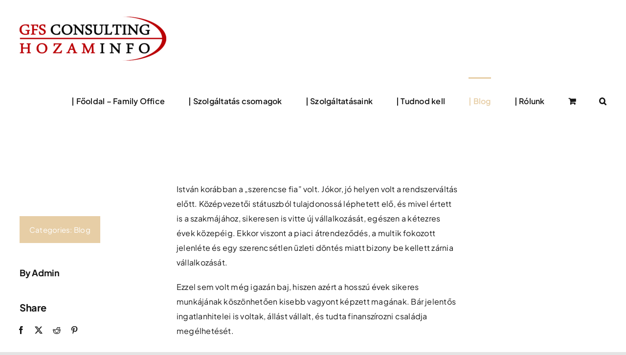

--- FILE ---
content_type: text/html; charset=UTF-8
request_url: https://hozaminfo.com/a-fortress-ugy-margojara/
body_size: 25768
content:
<!DOCTYPE html>
<html class="avada-html-layout-wide avada-html-header-position-top avada-is-100-percent-template awb-scroll" lang="hu" prefix="og: http://ogp.me/ns# fb: http://ogp.me/ns/fb#">
<head>
	<meta http-equiv="X-UA-Compatible" content="IE=edge" />
	<meta http-equiv="Content-Type" content="text/html; charset=utf-8"/>
	<meta name="viewport" content="width=device-width, initial-scale=1" />
	<meta name='robots' content='index, follow, max-image-preview:large, max-snippet:-1, max-video-preview:-1' />

	<!-- This site is optimized with the Yoast SEO plugin v26.6 - https://yoast.com/wordpress/plugins/seo/ -->
	<title>A Fortress ügy margójára - Avada Investment</title>
	<link rel="canonical" href="https://hozaminfo.com/a-fortress-ugy-margojara/" />
	<meta property="og:locale" content="hu_HU" />
	<meta property="og:type" content="article" />
	<meta property="og:title" content="A Fortress ügy margójára - Avada Investment" />
	<meta property="og:description" content="István korábban a &#8222;szerencse fia&#8221; volt. Jókor, jó helyen volt [...]" />
	<meta property="og:url" content="https://hozaminfo.com/a-fortress-ugy-margojara/" />
	<meta property="og:site_name" content="Avada Investment" />
	<meta property="article:publisher" content="https://www.facebook.com/hozaminfo" />
	<meta property="article:published_time" content="2014-09-04T20:14:32+00:00" />
	<meta property="og:image" content="http://hozam.info/wp-content/uploads/2014/09/fortress-300x200.jpg" />
	<meta name="author" content="admin" />
	<meta name="twitter:card" content="summary_large_image" />
	<meta name="twitter:label1" content="Szerző:" />
	<meta name="twitter:data1" content="admin" />
	<meta name="twitter:label2" content="Becsült olvasási idő" />
	<meta name="twitter:data2" content="5 perc" />
	<script type="application/ld+json" class="yoast-schema-graph">{"@context":"https://schema.org","@graph":[{"@type":"Article","@id":"https://hozaminfo.com/a-fortress-ugy-margojara/#article","isPartOf":{"@id":"https://hozaminfo.com/a-fortress-ugy-margojara/"},"author":{"name":"admin","@id":"https://hozaminfo.com/#/schema/person/83d581fce7dc320ffbe05e1fd8df2e2d"},"headline":"A Fortress ügy margójára","datePublished":"2014-09-04T20:14:32+00:00","mainEntityOfPage":{"@id":"https://hozaminfo.com/a-fortress-ugy-margojara/"},"wordCount":1067,"commentCount":2,"publisher":{"@id":"https://hozaminfo.com/#organization"},"image":{"@id":"https://hozaminfo.com/a-fortress-ugy-margojara/#primaryimage"},"thumbnailUrl":"http://hozam.info/wp-content/uploads/2014/09/fortress-300x200.jpg","keywords":["befektetés","Fortress","kockázat"],"articleSection":["Blog"],"inLanguage":"hu","potentialAction":[{"@type":"CommentAction","name":"Comment","target":["https://hozaminfo.com/a-fortress-ugy-margojara/#respond"]}]},{"@type":"WebPage","@id":"https://hozaminfo.com/a-fortress-ugy-margojara/","url":"https://hozaminfo.com/a-fortress-ugy-margojara/","name":"A Fortress ügy margójára - Avada Investment","isPartOf":{"@id":"https://hozaminfo.com/#website"},"primaryImageOfPage":{"@id":"https://hozaminfo.com/a-fortress-ugy-margojara/#primaryimage"},"image":{"@id":"https://hozaminfo.com/a-fortress-ugy-margojara/#primaryimage"},"thumbnailUrl":"http://hozam.info/wp-content/uploads/2014/09/fortress-300x200.jpg","datePublished":"2014-09-04T20:14:32+00:00","breadcrumb":{"@id":"https://hozaminfo.com/a-fortress-ugy-margojara/#breadcrumb"},"inLanguage":"hu","potentialAction":[{"@type":"ReadAction","target":["https://hozaminfo.com/a-fortress-ugy-margojara/"]}]},{"@type":"ImageObject","inLanguage":"hu","@id":"https://hozaminfo.com/a-fortress-ugy-margojara/#primaryimage","url":"http://hozam.info/wp-content/uploads/2014/09/fortress-300x200.jpg","contentUrl":"http://hozam.info/wp-content/uploads/2014/09/fortress-300x200.jpg"},{"@type":"BreadcrumbList","@id":"https://hozaminfo.com/a-fortress-ugy-margojara/#breadcrumb","itemListElement":[{"@type":"ListItem","position":1,"name":"Home","item":"https://hozaminfo.com/"},{"@type":"ListItem","position":2,"name":"A Fortress ügy margójára"}]},{"@type":"WebSite","@id":"https://hozaminfo.com/#website","url":"https://hozaminfo.com/","name":"HozamInfo","description":"Ahol a pénz dolgozik, és vagyonod mérhetően gyarapodik","publisher":{"@id":"https://hozaminfo.com/#organization"},"potentialAction":[{"@type":"SearchAction","target":{"@type":"EntryPoint","urlTemplate":"https://hozaminfo.com/?s={search_term_string}"},"query-input":{"@type":"PropertyValueSpecification","valueRequired":true,"valueName":"search_term_string"}}],"inLanguage":"hu"},{"@type":"Organization","@id":"https://hozaminfo.com/#organization","name":"HozamInfo","url":"https://hozaminfo.com/","logo":{"@type":"ImageObject","inLanguage":"hu","@id":"https://hozaminfo.com/#/schema/logo/image/","url":"https://hozaminfo.com/wp-content/uploads/2016/10/HIGFS_logo11_big.jpg","contentUrl":"https://hozaminfo.com/wp-content/uploads/2016/10/HIGFS_logo11_big.jpg","width":500,"height":169,"caption":"HozamInfo"},"image":{"@id":"https://hozaminfo.com/#/schema/logo/image/"},"sameAs":["https://www.facebook.com/hozaminfo"]},{"@type":"Person","@id":"https://hozaminfo.com/#/schema/person/83d581fce7dc320ffbe05e1fd8df2e2d","name":"admin","image":{"@type":"ImageObject","inLanguage":"hu","@id":"https://hozaminfo.com/#/schema/person/image/","url":"https://secure.gravatar.com/avatar/df6557a7229396baab2375933909d6fb3ae8a5a6dce6385823b6181a1c3d6316?s=96&d=mm&r=g","contentUrl":"https://secure.gravatar.com/avatar/df6557a7229396baab2375933909d6fb3ae8a5a6dce6385823b6181a1c3d6316?s=96&d=mm&r=g","caption":"admin"},"url":"https://hozaminfo.com/author/admin/"}]}</script>
	<!-- / Yoast SEO plugin. -->


<link rel="alternate" type="application/rss+xml" title="Avada Investment &raquo; hírcsatorna" href="https://hozaminfo.com/feed/" />
<link rel="alternate" type="application/rss+xml" title="Avada Investment &raquo; hozzászólás hírcsatorna" href="https://hozaminfo.com/comments/feed/" />
								<link rel="icon" href="https://hozaminfo.com/wp-content/uploads/2023/11/favicon-2.png" type="image/png" />
		
		
		
				<link rel="alternate" type="application/rss+xml" title="Avada Investment &raquo; A Fortress ügy margójára hozzászólás hírcsatorna" href="https://hozaminfo.com/a-fortress-ugy-margojara/feed/" />
<link rel="alternate" title="oEmbed (JSON)" type="application/json+oembed" href="https://hozaminfo.com/wp-json/oembed/1.0/embed?url=https%3A%2F%2Fhozaminfo.com%2Fa-fortress-ugy-margojara%2F" />
<link rel="alternate" title="oEmbed (XML)" type="text/xml+oembed" href="https://hozaminfo.com/wp-json/oembed/1.0/embed?url=https%3A%2F%2Fhozaminfo.com%2Fa-fortress-ugy-margojara%2F&#038;format=xml" />
					<meta name="description" content="István korábban a &quot;szerencse fia&quot; volt. Jókor, jó helyen volt a rendszerváltás előtt. Középvezetői státuszból tulajdonossá léphetett elő, és mivel értett is a szakmájához, sikeresen is vitte új vállalkozását, egészen a kétezres évek közepéig. Ekkor viszont a piaci átrendeződés, a multik fokozott jelenléte és egy szerencsétlen üzleti döntés miatt bizony be kellett zárnia vállalkozását.

Ezzel sem"/>
				
		<meta property="og:locale" content="hu_HU"/>
		<meta property="og:type" content="article"/>
		<meta property="og:site_name" content="Avada Investment"/>
		<meta property="og:title" content="A Fortress ügy margójára - Avada Investment"/>
				<meta property="og:description" content="István korábban a &quot;szerencse fia&quot; volt. Jókor, jó helyen volt a rendszerváltás előtt. Középvezetői státuszból tulajdonossá léphetett elő, és mivel értett is a szakmájához, sikeresen is vitte új vállalkozását, egészen a kétezres évek közepéig. Ekkor viszont a piaci átrendeződés, a multik fokozott jelenléte és egy szerencsétlen üzleti döntés miatt bizony be kellett zárnia vállalkozását.

Ezzel sem"/>
				<meta property="og:url" content="https://hozaminfo.com/a-fortress-ugy-margojara/"/>
										<meta property="article:published_time" content="2014-09-04T20:14:32+01:00"/>
											<meta name="author" content="admin"/>
								<meta property="og:image" content="https://hozaminfo.com/wp-content/uploads/2026/01/GFSHI_logo-300x90.png"/>
		<meta property="og:image:width" content="300"/>
		<meta property="og:image:height" content="90"/>
		<meta property="og:image:type" content="image/png"/>
				<style id='wp-img-auto-sizes-contain-inline-css' type='text/css'>
img:is([sizes=auto i],[sizes^="auto," i]){contain-intrinsic-size:3000px 1500px}
/*# sourceURL=wp-img-auto-sizes-contain-inline-css */
</style>
<link rel='stylesheet' id='layerslider-css' href='https://hozaminfo.com/wp-content/plugins/LayerSlider/assets/static/layerslider/css/layerslider.css?ver=8.1.2' type='text/css' media='all' />
<style id='wp-emoji-styles-inline-css' type='text/css'>

	img.wp-smiley, img.emoji {
		display: inline !important;
		border: none !important;
		box-shadow: none !important;
		height: 1em !important;
		width: 1em !important;
		margin: 0 0.07em !important;
		vertical-align: -0.1em !important;
		background: none !important;
		padding: 0 !important;
	}
/*# sourceURL=wp-emoji-styles-inline-css */
</style>
<style id='wp-block-library-inline-css' type='text/css'>
:root{--wp-block-synced-color:#7a00df;--wp-block-synced-color--rgb:122,0,223;--wp-bound-block-color:var(--wp-block-synced-color);--wp-editor-canvas-background:#ddd;--wp-admin-theme-color:#007cba;--wp-admin-theme-color--rgb:0,124,186;--wp-admin-theme-color-darker-10:#006ba1;--wp-admin-theme-color-darker-10--rgb:0,107,160.5;--wp-admin-theme-color-darker-20:#005a87;--wp-admin-theme-color-darker-20--rgb:0,90,135;--wp-admin-border-width-focus:2px}@media (min-resolution:192dpi){:root{--wp-admin-border-width-focus:1.5px}}.wp-element-button{cursor:pointer}:root .has-very-light-gray-background-color{background-color:#eee}:root .has-very-dark-gray-background-color{background-color:#313131}:root .has-very-light-gray-color{color:#eee}:root .has-very-dark-gray-color{color:#313131}:root .has-vivid-green-cyan-to-vivid-cyan-blue-gradient-background{background:linear-gradient(135deg,#00d084,#0693e3)}:root .has-purple-crush-gradient-background{background:linear-gradient(135deg,#34e2e4,#4721fb 50%,#ab1dfe)}:root .has-hazy-dawn-gradient-background{background:linear-gradient(135deg,#faaca8,#dad0ec)}:root .has-subdued-olive-gradient-background{background:linear-gradient(135deg,#fafae1,#67a671)}:root .has-atomic-cream-gradient-background{background:linear-gradient(135deg,#fdd79a,#004a59)}:root .has-nightshade-gradient-background{background:linear-gradient(135deg,#330968,#31cdcf)}:root .has-midnight-gradient-background{background:linear-gradient(135deg,#020381,#2874fc)}:root{--wp--preset--font-size--normal:16px;--wp--preset--font-size--huge:42px}.has-regular-font-size{font-size:1em}.has-larger-font-size{font-size:2.625em}.has-normal-font-size{font-size:var(--wp--preset--font-size--normal)}.has-huge-font-size{font-size:var(--wp--preset--font-size--huge)}.has-text-align-center{text-align:center}.has-text-align-left{text-align:left}.has-text-align-right{text-align:right}.has-fit-text{white-space:nowrap!important}#end-resizable-editor-section{display:none}.aligncenter{clear:both}.items-justified-left{justify-content:flex-start}.items-justified-center{justify-content:center}.items-justified-right{justify-content:flex-end}.items-justified-space-between{justify-content:space-between}.screen-reader-text{border:0;clip-path:inset(50%);height:1px;margin:-1px;overflow:hidden;padding:0;position:absolute;width:1px;word-wrap:normal!important}.screen-reader-text:focus{background-color:#ddd;clip-path:none;color:#444;display:block;font-size:1em;height:auto;left:5px;line-height:normal;padding:15px 23px 14px;text-decoration:none;top:5px;width:auto;z-index:100000}html :where(.has-border-color){border-style:solid}html :where([style*=border-top-color]){border-top-style:solid}html :where([style*=border-right-color]){border-right-style:solid}html :where([style*=border-bottom-color]){border-bottom-style:solid}html :where([style*=border-left-color]){border-left-style:solid}html :where([style*=border-width]){border-style:solid}html :where([style*=border-top-width]){border-top-style:solid}html :where([style*=border-right-width]){border-right-style:solid}html :where([style*=border-bottom-width]){border-bottom-style:solid}html :where([style*=border-left-width]){border-left-style:solid}html :where(img[class*=wp-image-]){height:auto;max-width:100%}:where(figure){margin:0 0 1em}html :where(.is-position-sticky){--wp-admin--admin-bar--position-offset:var(--wp-admin--admin-bar--height,0px)}@media screen and (max-width:600px){html :where(.is-position-sticky){--wp-admin--admin-bar--position-offset:0px}}

/*# sourceURL=wp-block-library-inline-css */
</style><link rel='stylesheet' id='wc-blocks-style-css' href='https://hozaminfo.com/wp-content/plugins/woocommerce/assets/client/blocks/wc-blocks.css?ver=wc-10.4.3' type='text/css' media='all' />
<style id='global-styles-inline-css' type='text/css'>
:root{--wp--preset--aspect-ratio--square: 1;--wp--preset--aspect-ratio--4-3: 4/3;--wp--preset--aspect-ratio--3-4: 3/4;--wp--preset--aspect-ratio--3-2: 3/2;--wp--preset--aspect-ratio--2-3: 2/3;--wp--preset--aspect-ratio--16-9: 16/9;--wp--preset--aspect-ratio--9-16: 9/16;--wp--preset--color--black: #000000;--wp--preset--color--cyan-bluish-gray: #abb8c3;--wp--preset--color--white: #ffffff;--wp--preset--color--pale-pink: #f78da7;--wp--preset--color--vivid-red: #cf2e2e;--wp--preset--color--luminous-vivid-orange: #ff6900;--wp--preset--color--luminous-vivid-amber: #fcb900;--wp--preset--color--light-green-cyan: #7bdcb5;--wp--preset--color--vivid-green-cyan: #00d084;--wp--preset--color--pale-cyan-blue: #8ed1fc;--wp--preset--color--vivid-cyan-blue: #0693e3;--wp--preset--color--vivid-purple: #9b51e0;--wp--preset--color--awb-color-1: #ffffff;--wp--preset--color--awb-color-2: #f4f4f4;--wp--preset--color--awb-color-3: #e4e4e4;--wp--preset--color--awb-color-4: #e7cea6;--wp--preset--color--awb-color-5: #47b5ff;--wp--preset--color--awb-color-6: #464646;--wp--preset--color--awb-color-7: #262626;--wp--preset--color--awb-color-8: #161616;--wp--preset--color--awb-color-custom-1: #06283d;--wp--preset--color--awb-color-custom-2: #deecdf;--wp--preset--color--awb-color-custom-3: #256d85;--wp--preset--gradient--vivid-cyan-blue-to-vivid-purple: linear-gradient(135deg,rgb(6,147,227) 0%,rgb(155,81,224) 100%);--wp--preset--gradient--light-green-cyan-to-vivid-green-cyan: linear-gradient(135deg,rgb(122,220,180) 0%,rgb(0,208,130) 100%);--wp--preset--gradient--luminous-vivid-amber-to-luminous-vivid-orange: linear-gradient(135deg,rgb(252,185,0) 0%,rgb(255,105,0) 100%);--wp--preset--gradient--luminous-vivid-orange-to-vivid-red: linear-gradient(135deg,rgb(255,105,0) 0%,rgb(207,46,46) 100%);--wp--preset--gradient--very-light-gray-to-cyan-bluish-gray: linear-gradient(135deg,rgb(238,238,238) 0%,rgb(169,184,195) 100%);--wp--preset--gradient--cool-to-warm-spectrum: linear-gradient(135deg,rgb(74,234,220) 0%,rgb(151,120,209) 20%,rgb(207,42,186) 40%,rgb(238,44,130) 60%,rgb(251,105,98) 80%,rgb(254,248,76) 100%);--wp--preset--gradient--blush-light-purple: linear-gradient(135deg,rgb(255,206,236) 0%,rgb(152,150,240) 100%);--wp--preset--gradient--blush-bordeaux: linear-gradient(135deg,rgb(254,205,165) 0%,rgb(254,45,45) 50%,rgb(107,0,62) 100%);--wp--preset--gradient--luminous-dusk: linear-gradient(135deg,rgb(255,203,112) 0%,rgb(199,81,192) 50%,rgb(65,88,208) 100%);--wp--preset--gradient--pale-ocean: linear-gradient(135deg,rgb(255,245,203) 0%,rgb(182,227,212) 50%,rgb(51,167,181) 100%);--wp--preset--gradient--electric-grass: linear-gradient(135deg,rgb(202,248,128) 0%,rgb(113,206,126) 100%);--wp--preset--gradient--midnight: linear-gradient(135deg,rgb(2,3,129) 0%,rgb(40,116,252) 100%);--wp--preset--font-size--small: 12px;--wp--preset--font-size--medium: 20px;--wp--preset--font-size--large: 24px;--wp--preset--font-size--x-large: 42px;--wp--preset--font-size--normal: 16px;--wp--preset--font-size--xlarge: 32px;--wp--preset--font-size--huge: 48px;--wp--preset--font-family--inter: "Inter", sans-serif;--wp--preset--font-family--cardo: Cardo;--wp--preset--spacing--20: 0.44rem;--wp--preset--spacing--30: 0.67rem;--wp--preset--spacing--40: 1rem;--wp--preset--spacing--50: 1.5rem;--wp--preset--spacing--60: 2.25rem;--wp--preset--spacing--70: 3.38rem;--wp--preset--spacing--80: 5.06rem;--wp--preset--shadow--natural: 6px 6px 9px rgba(0, 0, 0, 0.2);--wp--preset--shadow--deep: 12px 12px 50px rgba(0, 0, 0, 0.4);--wp--preset--shadow--sharp: 6px 6px 0px rgba(0, 0, 0, 0.2);--wp--preset--shadow--outlined: 6px 6px 0px -3px rgb(255, 255, 255), 6px 6px rgb(0, 0, 0);--wp--preset--shadow--crisp: 6px 6px 0px rgb(0, 0, 0);}:where(.is-layout-flex){gap: 0.5em;}:where(.is-layout-grid){gap: 0.5em;}body .is-layout-flex{display: flex;}.is-layout-flex{flex-wrap: wrap;align-items: center;}.is-layout-flex > :is(*, div){margin: 0;}body .is-layout-grid{display: grid;}.is-layout-grid > :is(*, div){margin: 0;}:where(.wp-block-columns.is-layout-flex){gap: 2em;}:where(.wp-block-columns.is-layout-grid){gap: 2em;}:where(.wp-block-post-template.is-layout-flex){gap: 1.25em;}:where(.wp-block-post-template.is-layout-grid){gap: 1.25em;}.has-black-color{color: var(--wp--preset--color--black) !important;}.has-cyan-bluish-gray-color{color: var(--wp--preset--color--cyan-bluish-gray) !important;}.has-white-color{color: var(--wp--preset--color--white) !important;}.has-pale-pink-color{color: var(--wp--preset--color--pale-pink) !important;}.has-vivid-red-color{color: var(--wp--preset--color--vivid-red) !important;}.has-luminous-vivid-orange-color{color: var(--wp--preset--color--luminous-vivid-orange) !important;}.has-luminous-vivid-amber-color{color: var(--wp--preset--color--luminous-vivid-amber) !important;}.has-light-green-cyan-color{color: var(--wp--preset--color--light-green-cyan) !important;}.has-vivid-green-cyan-color{color: var(--wp--preset--color--vivid-green-cyan) !important;}.has-pale-cyan-blue-color{color: var(--wp--preset--color--pale-cyan-blue) !important;}.has-vivid-cyan-blue-color{color: var(--wp--preset--color--vivid-cyan-blue) !important;}.has-vivid-purple-color{color: var(--wp--preset--color--vivid-purple) !important;}.has-black-background-color{background-color: var(--wp--preset--color--black) !important;}.has-cyan-bluish-gray-background-color{background-color: var(--wp--preset--color--cyan-bluish-gray) !important;}.has-white-background-color{background-color: var(--wp--preset--color--white) !important;}.has-pale-pink-background-color{background-color: var(--wp--preset--color--pale-pink) !important;}.has-vivid-red-background-color{background-color: var(--wp--preset--color--vivid-red) !important;}.has-luminous-vivid-orange-background-color{background-color: var(--wp--preset--color--luminous-vivid-orange) !important;}.has-luminous-vivid-amber-background-color{background-color: var(--wp--preset--color--luminous-vivid-amber) !important;}.has-light-green-cyan-background-color{background-color: var(--wp--preset--color--light-green-cyan) !important;}.has-vivid-green-cyan-background-color{background-color: var(--wp--preset--color--vivid-green-cyan) !important;}.has-pale-cyan-blue-background-color{background-color: var(--wp--preset--color--pale-cyan-blue) !important;}.has-vivid-cyan-blue-background-color{background-color: var(--wp--preset--color--vivid-cyan-blue) !important;}.has-vivid-purple-background-color{background-color: var(--wp--preset--color--vivid-purple) !important;}.has-black-border-color{border-color: var(--wp--preset--color--black) !important;}.has-cyan-bluish-gray-border-color{border-color: var(--wp--preset--color--cyan-bluish-gray) !important;}.has-white-border-color{border-color: var(--wp--preset--color--white) !important;}.has-pale-pink-border-color{border-color: var(--wp--preset--color--pale-pink) !important;}.has-vivid-red-border-color{border-color: var(--wp--preset--color--vivid-red) !important;}.has-luminous-vivid-orange-border-color{border-color: var(--wp--preset--color--luminous-vivid-orange) !important;}.has-luminous-vivid-amber-border-color{border-color: var(--wp--preset--color--luminous-vivid-amber) !important;}.has-light-green-cyan-border-color{border-color: var(--wp--preset--color--light-green-cyan) !important;}.has-vivid-green-cyan-border-color{border-color: var(--wp--preset--color--vivid-green-cyan) !important;}.has-pale-cyan-blue-border-color{border-color: var(--wp--preset--color--pale-cyan-blue) !important;}.has-vivid-cyan-blue-border-color{border-color: var(--wp--preset--color--vivid-cyan-blue) !important;}.has-vivid-purple-border-color{border-color: var(--wp--preset--color--vivid-purple) !important;}.has-vivid-cyan-blue-to-vivid-purple-gradient-background{background: var(--wp--preset--gradient--vivid-cyan-blue-to-vivid-purple) !important;}.has-light-green-cyan-to-vivid-green-cyan-gradient-background{background: var(--wp--preset--gradient--light-green-cyan-to-vivid-green-cyan) !important;}.has-luminous-vivid-amber-to-luminous-vivid-orange-gradient-background{background: var(--wp--preset--gradient--luminous-vivid-amber-to-luminous-vivid-orange) !important;}.has-luminous-vivid-orange-to-vivid-red-gradient-background{background: var(--wp--preset--gradient--luminous-vivid-orange-to-vivid-red) !important;}.has-very-light-gray-to-cyan-bluish-gray-gradient-background{background: var(--wp--preset--gradient--very-light-gray-to-cyan-bluish-gray) !important;}.has-cool-to-warm-spectrum-gradient-background{background: var(--wp--preset--gradient--cool-to-warm-spectrum) !important;}.has-blush-light-purple-gradient-background{background: var(--wp--preset--gradient--blush-light-purple) !important;}.has-blush-bordeaux-gradient-background{background: var(--wp--preset--gradient--blush-bordeaux) !important;}.has-luminous-dusk-gradient-background{background: var(--wp--preset--gradient--luminous-dusk) !important;}.has-pale-ocean-gradient-background{background: var(--wp--preset--gradient--pale-ocean) !important;}.has-electric-grass-gradient-background{background: var(--wp--preset--gradient--electric-grass) !important;}.has-midnight-gradient-background{background: var(--wp--preset--gradient--midnight) !important;}.has-small-font-size{font-size: var(--wp--preset--font-size--small) !important;}.has-medium-font-size{font-size: var(--wp--preset--font-size--medium) !important;}.has-large-font-size{font-size: var(--wp--preset--font-size--large) !important;}.has-x-large-font-size{font-size: var(--wp--preset--font-size--x-large) !important;}
/*# sourceURL=global-styles-inline-css */
</style>

<style id='classic-theme-styles-inline-css' type='text/css'>
/*! This file is auto-generated */
.wp-block-button__link{color:#fff;background-color:#32373c;border-radius:9999px;box-shadow:none;text-decoration:none;padding:calc(.667em + 2px) calc(1.333em + 2px);font-size:1.125em}.wp-block-file__button{background:#32373c;color:#fff;text-decoration:none}
/*# sourceURL=/wp-includes/css/classic-themes.min.css */
</style>
<style id='woocommerce-inline-inline-css' type='text/css'>
.woocommerce form .form-row .required { visibility: visible; }
/*# sourceURL=woocommerce-inline-inline-css */
</style>
<link rel='stylesheet' id='fusion-dynamic-css-css' href='https://hozaminfo.com/wp-content/uploads/fusion-styles/456666ae370efdd6c900df90474cf162.min.css?ver=3.14.2' type='text/css' media='all' />
<script type="text/javascript" src="https://hozaminfo.com/wp-includes/js/jquery/jquery.min.js?ver=3.7.1" id="jquery-core-js"></script>
<script type="text/javascript" src="https://hozaminfo.com/wp-includes/js/jquery/jquery-migrate.min.js?ver=3.4.1" id="jquery-migrate-js"></script>
<script type="text/javascript" id="layerslider-utils-js-extra">
/* <![CDATA[ */
var LS_Meta = {"v":"8.1.2","fixGSAP":"1"};
//# sourceURL=layerslider-utils-js-extra
/* ]]> */
</script>
<script type="text/javascript" src="https://hozaminfo.com/wp-content/plugins/LayerSlider/assets/static/layerslider/js/layerslider.utils.js?ver=8.1.2" id="layerslider-utils-js"></script>
<script type="text/javascript" src="https://hozaminfo.com/wp-content/plugins/LayerSlider/assets/static/layerslider/js/layerslider.kreaturamedia.jquery.js?ver=8.1.2" id="layerslider-js"></script>
<script type="text/javascript" src="https://hozaminfo.com/wp-content/plugins/LayerSlider/assets/static/layerslider/js/layerslider.transitions.js?ver=8.1.2" id="layerslider-transitions-js"></script>
<script type="text/javascript" src="https://hozaminfo.com/wp-content/plugins/woocommerce/assets/js/jquery-blockui/jquery.blockUI.min.js?ver=2.7.0-wc.10.4.3" id="wc-jquery-blockui-js" defer="defer" data-wp-strategy="defer"></script>
<script type="text/javascript" id="wc-add-to-cart-js-extra">
/* <![CDATA[ */
var wc_add_to_cart_params = {"ajax_url":"/wp-admin/admin-ajax.php","wc_ajax_url":"/?wc-ajax=%%endpoint%%","i18n_view_cart":"Kos\u00e1r","cart_url":"https://hozaminfo.com/kosar/","is_cart":"","cart_redirect_after_add":"no"};
//# sourceURL=wc-add-to-cart-js-extra
/* ]]> */
</script>
<script type="text/javascript" src="https://hozaminfo.com/wp-content/plugins/woocommerce/assets/js/frontend/add-to-cart.min.js?ver=10.4.3" id="wc-add-to-cart-js" defer="defer" data-wp-strategy="defer"></script>
<script type="text/javascript" src="https://hozaminfo.com/wp-content/plugins/woocommerce/assets/js/js-cookie/js.cookie.min.js?ver=2.1.4-wc.10.4.3" id="wc-js-cookie-js" defer="defer" data-wp-strategy="defer"></script>
<script type="text/javascript" id="woocommerce-js-extra">
/* <![CDATA[ */
var woocommerce_params = {"ajax_url":"/wp-admin/admin-ajax.php","wc_ajax_url":"/?wc-ajax=%%endpoint%%","i18n_password_show":"Jelsz\u00f3 megjelen\u00edt\u00e9se","i18n_password_hide":"Jelsz\u00f3 elrejt\u00e9se"};
//# sourceURL=woocommerce-js-extra
/* ]]> */
</script>
<script type="text/javascript" src="https://hozaminfo.com/wp-content/plugins/woocommerce/assets/js/frontend/woocommerce.min.js?ver=10.4.3" id="woocommerce-js" defer="defer" data-wp-strategy="defer"></script>
<meta name="generator" content="Powered by LayerSlider 8.1.2 - Build Heros, Sliders, and Popups. Create Animations and Beautiful, Rich Web Content as Easy as Never Before on WordPress." />
<!-- LayerSlider updates and docs at: https://layerslider.com -->
<link rel="https://api.w.org/" href="https://hozaminfo.com/wp-json/" /><link rel="alternate" title="JSON" type="application/json" href="https://hozaminfo.com/wp-json/wp/v2/posts/1558" /><link rel="EditURI" type="application/rsd+xml" title="RSD" href="https://hozaminfo.com/xmlrpc.php?rsd" />
<meta name="generator" content="WordPress 6.9" />
<meta name="generator" content="WooCommerce 10.4.3" />
<link rel='shortlink' href='https://hozaminfo.com/?p=1558' />
<link rel="preload" href="https://hozaminfo.com/wp-content/themes/Avada/includes/lib/assets/fonts/icomoon/awb-icons.woff" as="font" type="font/woff" crossorigin><link rel="preload" href="//hozaminfo.com/wp-content/themes/Avada/includes/lib/assets/fonts/fontawesome/webfonts/fa-brands-400.woff2" as="font" type="font/woff2" crossorigin><link rel="preload" href="//hozaminfo.com/wp-content/themes/Avada/includes/lib/assets/fonts/fontawesome/webfonts/fa-regular-400.woff2" as="font" type="font/woff2" crossorigin><link rel="preload" href="//hozaminfo.com/wp-content/themes/Avada/includes/lib/assets/fonts/fontawesome/webfonts/fa-solid-900.woff2" as="font" type="font/woff2" crossorigin><link rel="preload" href="https://hozaminfo.com/wp-content/uploads/fusion-icons/Avada-Investment-v1.5/fonts/Avada-Investment.ttf?722o8f" as="font" type="font/ttf" crossorigin><link rel="preload" href="https://hozaminfo.com/wp-content/uploads/fusion-icons/avada-classic-v1.2/fonts/avada-classic.ttf?23bq8d" as="font" type="font/ttf" crossorigin><link rel="preload" href="https://hozaminfo.com/wp-content/uploads/fusion-icons/avada-classic-v1.2-1/fonts/avada-classic.ttf?23bq8d" as="font" type="font/ttf" crossorigin><link rel="preload" href="https://hozaminfo.com/wp-content/uploads/fusion-icons/avada-classic-v1.2/fonts/avada-classic.ttf?23bq8d" as="font" type="font/ttf" crossorigin><style type="text/css" id="css-fb-visibility">@media screen and (max-width: 810px){.fusion-no-small-visibility{display:none !important;}body .sm-text-align-center{text-align:center !important;}body .sm-text-align-left{text-align:left !important;}body .sm-text-align-right{text-align:right !important;}body .sm-text-align-justify{text-align:justify !important;}body .sm-flex-align-center{justify-content:center !important;}body .sm-flex-align-flex-start{justify-content:flex-start !important;}body .sm-flex-align-flex-end{justify-content:flex-end !important;}body .sm-mx-auto{margin-left:auto !important;margin-right:auto !important;}body .sm-ml-auto{margin-left:auto !important;}body .sm-mr-auto{margin-right:auto !important;}body .fusion-absolute-position-small{position:absolute;width:100%;}.awb-sticky.awb-sticky-small{ position: sticky; top: var(--awb-sticky-offset,0); }}@media screen and (min-width: 811px) and (max-width: 1100px){.fusion-no-medium-visibility{display:none !important;}body .md-text-align-center{text-align:center !important;}body .md-text-align-left{text-align:left !important;}body .md-text-align-right{text-align:right !important;}body .md-text-align-justify{text-align:justify !important;}body .md-flex-align-center{justify-content:center !important;}body .md-flex-align-flex-start{justify-content:flex-start !important;}body .md-flex-align-flex-end{justify-content:flex-end !important;}body .md-mx-auto{margin-left:auto !important;margin-right:auto !important;}body .md-ml-auto{margin-left:auto !important;}body .md-mr-auto{margin-right:auto !important;}body .fusion-absolute-position-medium{position:absolute;width:100%;}.awb-sticky.awb-sticky-medium{ position: sticky; top: var(--awb-sticky-offset,0); }}@media screen and (min-width: 1101px){.fusion-no-large-visibility{display:none !important;}body .lg-text-align-center{text-align:center !important;}body .lg-text-align-left{text-align:left !important;}body .lg-text-align-right{text-align:right !important;}body .lg-text-align-justify{text-align:justify !important;}body .lg-flex-align-center{justify-content:center !important;}body .lg-flex-align-flex-start{justify-content:flex-start !important;}body .lg-flex-align-flex-end{justify-content:flex-end !important;}body .lg-mx-auto{margin-left:auto !important;margin-right:auto !important;}body .lg-ml-auto{margin-left:auto !important;}body .lg-mr-auto{margin-right:auto !important;}body .fusion-absolute-position-large{position:absolute;width:100%;}.awb-sticky.awb-sticky-large{ position: sticky; top: var(--awb-sticky-offset,0); }}</style>	<noscript><style>.woocommerce-product-gallery{ opacity: 1 !important; }</style></noscript>
	<style class='wp-fonts-local' type='text/css'>
@font-face{font-family:Inter;font-style:normal;font-weight:300 900;font-display:fallback;src:url('https://hozaminfo.com/wp-content/plugins/woocommerce/assets/fonts/Inter-VariableFont_slnt,wght.woff2') format('woff2');font-stretch:normal;}
@font-face{font-family:Cardo;font-style:normal;font-weight:400;font-display:fallback;src:url('https://hozaminfo.com/wp-content/plugins/woocommerce/assets/fonts/cardo_normal_400.woff2') format('woff2');}
</style>
		<script type="text/javascript">
			var doc = document.documentElement;
			doc.setAttribute( 'data-useragent', navigator.userAgent );
		</script>
		
	</head>

<body class="wp-singular post-template-default single single-post postid-1558 single-format-standard wp-theme-Avada theme-Avada woocommerce-no-js awb-no-sidebars fusion-image-hovers fusion-pagination-sizing fusion-button_type-flat fusion-button_span-no fusion-button_gradient-linear avada-image-rollover-circle-yes avada-image-rollover-yes avada-image-rollover-direction-left fusion-body ltr fusion-sticky-header no-tablet-sticky-header no-mobile-sticky-header no-mobile-slidingbar no-mobile-totop fusion-disable-outline fusion-sub-menu-fade mobile-logo-pos-left layout-wide-mode avada-has-boxed-modal-shadow-none layout-scroll-offset-full avada-has-zero-margin-offset-top fusion-top-header menu-text-align-center fusion-woo-product-design-classic fusion-woo-shop-page-columns-4 fusion-woo-related-columns-4 fusion-woo-archive-page-columns-3 avada-has-woo-gallery-disabled woo-sale-badge-circle woo-outofstock-badge-top_bar mobile-menu-design-classic fusion-show-pagination-text fusion-header-layout-v1 avada-responsive avada-footer-fx-none avada-menu-highlight-style-bar fusion-search-form-clean fusion-main-menu-search-overlay fusion-avatar-circle avada-dropdown-styles avada-blog-layout-large avada-blog-archive-layout-large avada-header-shadow-no avada-menu-icon-position-left avada-has-megamenu-shadow avada-has-mobile-menu-search avada-has-main-nav-search-icon avada-has-100-footer avada-has-breadcrumb-mobile-hidden avada-has-titlebar-hide avada-header-border-color-full-transparent avada-has-pagination-width_height avada-flyout-menu-direction-fade avada-ec-views-v1 awb-link-decoration" data-awb-post-id="1558">
		<a class="skip-link screen-reader-text" href="#content">Skip to content</a>

	<div id="boxed-wrapper">
		
		<div id="wrapper" class="fusion-wrapper">
			<div id="home" style="position:relative;top:-1px;"></div>
							
					
			<header class="fusion-header-wrapper">
				<div class="fusion-header-v1 fusion-logo-alignment fusion-logo-left fusion-sticky-menu- fusion-sticky-logo- fusion-mobile-logo-  fusion-mobile-menu-design-classic">
					<div class="fusion-header-sticky-height"></div>
<div class="fusion-header">
	<div class="fusion-row">
					<div class="fusion-logo" data-margin-top="34px" data-margin-bottom="34px" data-margin-left="0px" data-margin-right="0px">
			<a class="fusion-logo-link"  href="https://hozaminfo.com/" >

						<!-- standard logo -->
			<img src="https://hozaminfo.com/wp-content/uploads/2026/01/GFSHI_logo-300x90.png" srcset="https://hozaminfo.com/wp-content/uploads/2026/01/GFSHI_logo-300x90.png 1x, https://hozaminfo.com/wp-content/uploads/2025/12/HIGFS_logo11_site.jpg 2x" width="300" height="90" style="max-height:90px;height:auto;" alt="Avada Investment Logo" data-retina_logo_url="https://hozaminfo.com/wp-content/uploads/2025/12/HIGFS_logo11_site.jpg" class="fusion-standard-logo" />

			
					</a>
		</div>		<nav class="fusion-main-menu" aria-label="Main Menu"><div class="fusion-overlay-search">		<form role="search" class="searchform fusion-search-form  fusion-search-form-clean" method="get" action="https://hozaminfo.com/">
			<div class="fusion-search-form-content">

				
				<div class="fusion-search-field search-field">
					<label><span class="screen-reader-text">Search for:</span>
													<input type="search" value="" name="s" class="s" placeholder="Search..." required aria-required="true" aria-label="Search..."/>
											</label>
				</div>
				<div class="fusion-search-button search-button">
					<input type="submit" class="fusion-search-submit searchsubmit" aria-label="Search" value="&#xf002;" />
									</div>

				
			</div>


			
		</form>
		<div class="fusion-search-spacer"></div><a href="#" role="button" aria-label="Close Search" class="fusion-close-search"></a></div><ul id="menu-1-menu" class="fusion-menu"><li  id="menu-item-8869"  class="menu-item menu-item-type-post_type menu-item-object-page menu-item-8869"  data-item-id="8869"><a  href="https://hozaminfo.com/fooldal/" class="fusion-bar-highlight"><span class="menu-text">| Főoldal &#8211; Family Office</span></a></li><li  id="menu-item-8840"  class="menu-item menu-item-type-post_type menu-item-object-page menu-item-8840"  data-item-id="8840"><a  href="https://hozaminfo.com/szolgaltatascsomagok/" class="fusion-bar-highlight"><span class="menu-text">| Szolgáltatás csomagok</span></a></li><li  id="menu-item-5030"  class="menu-item menu-item-type-post_type menu-item-object-page menu-item-has-children menu-item-5030 fusion-dropdown-menu"  data-item-id="5030"><a  href="https://hozaminfo.com/szolgaltatasaink/" class="fusion-bar-highlight"><span class="menu-text">| Szolgáltatásaink</span></a><ul class="sub-menu"><li  id="menu-item-1720"  class="menu-item menu-item-type-post_type menu-item-object-page menu-item-1720 fusion-dropdown-submenu" ><a  href="https://hozaminfo.com/aktiv-vagyonkezeles/" class="fusion-bar-highlight"><span>Portfólió kezelés</span></a></li><li  id="menu-item-11256"  class="menu-item menu-item-type-post_type menu-item-object-page menu-item-11256 fusion-dropdown-submenu" ><a  href="https://hozaminfo.com/globalis-befektetesi-strategia/" class="fusion-bar-highlight"><span>GLOBAL DIMENSIONS befektetési stratégia</span></a></li><li  id="menu-item-11315"  class="menu-item menu-item-type-custom menu-item-object-custom menu-item-11315 fusion-dropdown-submenu" ><a  href="https://ipoguru.hu" class="fusion-bar-highlight"><span>Egyedi befektetések</span></a></li><li  id="menu-item-5032"  class="menu-item menu-item-type-post_type menu-item-object-page menu-item-5032 fusion-dropdown-submenu" ><a  href="https://hozaminfo.com/?page_id=4823" class="fusion-bar-highlight"><span>Vállalat finanszírozás</span></a></li><li  id="menu-item-5031"  class="menu-item menu-item-type-post_type menu-item-object-page menu-item-5031 fusion-dropdown-submenu" ><a  href="https://hozaminfo.com/nemesfemek/" class="fusion-bar-highlight"><span>Nemesfém portfólió</span></a></li><li  id="menu-item-5078"  class="menu-item menu-item-type-post_type menu-item-object-page menu-item-5078 fusion-dropdown-submenu" ><a  href="https://hozaminfo.com/online-kereskedesi-platform/" class="fusion-bar-highlight"><span>Online kereskedés</span></a></li><li  id="menu-item-7307"  class="menu-item menu-item-type-custom menu-item-object-custom menu-item-7307 fusion-dropdown-submenu" ><a  href="http://hozamkassza.hozaminfo.com/kotvenyszerviz/" class="fusion-bar-highlight"><span>Kötvényszerviz</span></a></li></ul></li><li  id="menu-item-4759"  class="menu-item menu-item-type-post_type menu-item-object-page menu-item-has-children menu-item-4759 fusion-dropdown-menu"  data-item-id="4759"><a  href="https://hozaminfo.com/amit-tudnia-kell/" class="fusion-bar-highlight"><span class="menu-text">| Tudnod kell</span></a><ul class="sub-menu"><li  id="menu-item-8866"  class="menu-item menu-item-type-post_type menu-item-object-page menu-item-8866 fusion-dropdown-submenu" ><a  href="https://hozaminfo.com/amit-tudnia-kell/" class="fusion-bar-highlight"><span>a portfólió kezelésról</span></a></li><li  id="menu-item-8867"  class="menu-item menu-item-type-post_type menu-item-object-page menu-item-8867 fusion-dropdown-submenu" ><a  href="https://hozaminfo.com/a-biztonsagrol/" class="fusion-bar-highlight"><span>a biztonságról</span></a></li></ul></li><li  id="menu-item-4729"  class="menu-item menu-item-type-taxonomy menu-item-object-category current-post-ancestor current-menu-parent current-post-parent menu-item-has-children menu-item-4729 fusion-dropdown-menu"  data-item-id="4729"><a  href="https://hozaminfo.com/category/blog/" class="fusion-bar-highlight"><span class="menu-text">| Blog</span></a><ul class="sub-menu"><li  id="menu-item-8172"  class="menu-item menu-item-type-taxonomy menu-item-object-category current-post-ancestor current-menu-parent current-post-parent menu-item-8172 fusion-dropdown-submenu" ><a  href="https://hozaminfo.com/category/blog/" class="fusion-bar-highlight"><span>Blog</span></a></li><li  id="menu-item-8171"  class="menu-item menu-item-type-taxonomy menu-item-object-category menu-item-8171 fusion-dropdown-submenu" ><a  href="https://hozaminfo.com/category/elektrmobilitas/" class="fusion-bar-highlight"><span>Elektromobilitás</span></a></li><li  id="menu-item-8170"  class="menu-item menu-item-type-taxonomy menu-item-object-category menu-item-8170 fusion-dropdown-submenu" ><a  href="https://hozaminfo.com/category/portfolio-hirek/" class="fusion-bar-highlight"><span>Portfólió Hírek</span></a></li><li  id="menu-item-8173"  class="menu-item menu-item-type-taxonomy menu-item-object-category menu-item-8173 fusion-dropdown-submenu" ><a  href="https://hozaminfo.com/category/video-blog/" class="fusion-bar-highlight"><span>Video blog</span></a></li></ul></li><li  id="menu-item-1725"  class="menu-item menu-item-type-post_type menu-item-object-page menu-item-1725"  data-item-id="1725"><a  href="https://hozaminfo.com/rolunk/" class="fusion-bar-highlight"><span class="menu-text">| Rólunk</span></a></li><li class="fusion-custom-menu-item fusion-menu-cart fusion-main-menu-cart"><a class="fusion-main-menu-icon fusion-bar-highlight" href="https://hozaminfo.com/kosar/"><span class="menu-text" aria-label="View Cart"></span></a></li><li class="fusion-custom-menu-item fusion-main-menu-search fusion-search-overlay"><a class="fusion-main-menu-icon fusion-bar-highlight" href="#" aria-label="Search" data-title="Search" title="Search" role="button" aria-expanded="false"></a></li></ul></nav>
<nav class="fusion-mobile-nav-holder fusion-mobile-menu-text-align-left" aria-label="Main Menu Mobile"></nav>

		
<div class="fusion-clearfix"></div>
<div class="fusion-mobile-menu-search">
			<form role="search" class="searchform fusion-search-form  fusion-search-form-clean" method="get" action="https://hozaminfo.com/">
			<div class="fusion-search-form-content">

				
				<div class="fusion-search-field search-field">
					<label><span class="screen-reader-text">Search for:</span>
													<input type="search" value="" name="s" class="s" placeholder="Search..." required aria-required="true" aria-label="Search..."/>
											</label>
				</div>
				<div class="fusion-search-button search-button">
					<input type="submit" class="fusion-search-submit searchsubmit" aria-label="Search" value="&#xf002;" />
									</div>

				
			</div>


			
		</form>
		</div>
			</div>
</div>
				</div>
				<div class="fusion-clearfix"></div>
			</header>
								
							<div id="sliders-container" class="fusion-slider-visibility">
					</div>
				
					
							
			
						<main id="main" class="clearfix width-100">
				<div class="fusion-row" style="max-width:100%;">

<section id="content" style="">
									<div id="post-1558" class="post-1558 post type-post status-publish format-standard hentry category-blog tag-befektetes tag-fortress tag-kockazat">

				<div class="post-content">
					<div class="fusion-fullwidth fullwidth-box fusion-builder-row-1 fusion-flex-container nonhundred-percent-fullwidth non-hundred-percent-height-scrolling" style="--awb-border-color:var(--awb-color3);--awb-border-radius-top-left:0px;--awb-border-radius-top-right:0px;--awb-border-radius-bottom-right:0px;--awb-border-radius-bottom-left:0px;--awb-padding-top:0px;--awb-padding-top-small:0px;--awb-margin-top:0px;--awb-margin-bottom:30px;--awb-margin-bottom-small:0px;--awb-background-color:rgba(255,255,255,0);--awb-flex-wrap:wrap;" ><div class="fusion-builder-row fusion-row fusion-flex-align-items-flex-start fusion-flex-justify-content-center fusion-flex-content-wrap" style="max-width:calc( 1200px + 10px );margin-left: calc(-10px / 2 );margin-right: calc(-10px / 2 );"><div class="fusion-layout-column fusion_builder_column fusion-builder-column-0 fusion-flex-column fusion-no-medium-visibility fusion-no-large-visibility fusion-animated" style="--awb-padding-top-small:30px;--awb-padding-right-small:30px;--awb-padding-bottom-small:30px;--awb-padding-left-small:30px;--awb-bg-size:cover;--awb-width-large:20%;--awb-margin-top-large:125px;--awb-spacing-right-large:calc( 0.1 * calc( 100% - 10px ) );--awb-margin-bottom-large:20px;--awb-spacing-left-large:5px;--awb-width-medium:35%;--awb-order-medium:0;--awb-spacing-right-medium:calc( 0.057142857142857 * calc( 100% - 10px ) );--awb-spacing-left-medium:5px;--awb-width-small:100%;--awb-order-small:0;--awb-margin-top-small:0px;--awb-spacing-right-small:5px;--awb-margin-bottom-small:0px;--awb-spacing-left-small:5px;" data-animationType="fadeInLeft" data-animationDuration="0.8" data-animationOffset="top-into-view"><div class="fusion-column-wrapper fusion-column-has-shadow fusion-flex-justify-content-flex-start fusion-content-layout-column"><div class="fusion-meta-tb fusion-meta-tb-1 stacked" style="--awb-border-bottom:0px;--awb-border-top:0px;--awb-item-padding-top:18px;--awb-item-padding-bottom:18px;--awb-item-padding-left:20px;--awb-item-padding-right:20px;--awb-item-margin-bottom:20px;--awb-height:81px;--awb-font-size:15px;--awb-padding-bottom:20px;--awb-text-color:var(--awb-color1);--awb-link-color:var(--awb-color1);--awb-text-hover-color:hsla(var(--awb-color1-h),var(--awb-color1-s),var(--awb-color1-l),calc( var(--awb-color1-a) - 23% ));--awb-item-background-color:var(--awb-color4);--awb-stacked-horizontal-align:center;"><span class="fusion-tb-categories">Categories: <a href="https://hozaminfo.com/category/blog/" rel="category tag">Blog</a></span><span class="fusion-meta-tb-sep"></span></div><div class="fusion-builder-row fusion-builder-row-inner fusion-row fusion-flex-align-items-flex-start fusion-flex-justify-content-center fusion-flex-content-wrap" style="width:calc( 100% + 10px ) !important;max-width:calc( 100% + 10px ) !important;margin-left: calc(-10px / 2 );margin-right: calc(-10px / 2 );"><div class="fusion-layout-column fusion_builder_column_inner fusion-builder-nested-column-0 fusion_builder_column_inner_1_2 1_2 fusion-flex-column" style="--awb-bg-size:cover;--awb-width-large:50%;--awb-spacing-right-large:5px;--awb-margin-bottom-large:0px;--awb-spacing-left-large:5px;--awb-width-medium:50%;--awb-order-medium:0;--awb-spacing-right-medium:5px;--awb-spacing-left-medium:5px;--awb-width-small:50%;--awb-order-small:0;--awb-spacing-right-small:5px;--awb-margin-bottom-small:0px;--awb-spacing-left-small:5px;"><div class="fusion-column-wrapper fusion-column-has-shadow fusion-flex-justify-content-flex-start fusion-content-layout-column"><div class="fusion-title title fusion-title-1 fusion-sep-none fusion-title-text fusion-title-size-three" style="--awb-text-color:var(--awb-color8);--awb-margin-top:0px;--awb-margin-bottom:20px;--awb-margin-top-small:0px;--awb-margin-bottom-small:0px;--awb-font-size:18px;"><h3 class="fusion-title-heading title-heading-left fusion-responsive-typography-calculated" style="margin:0;font-size:1em;--fontSize:18;--minFontSize:18;line-height:2.33;">by admin</h3></div></div></div><div class="fusion-layout-column fusion_builder_column_inner fusion-builder-nested-column-1 fusion_builder_column_inner_1_2 1_2 fusion-flex-column" style="--awb-bg-size:cover;--awb-width-large:50%;--awb-spacing-right-large:5px;--awb-margin-bottom-large:0px;--awb-spacing-left-large:5px;--awb-width-medium:50%;--awb-order-medium:0;--awb-spacing-right-medium:5px;--awb-spacing-left-medium:5px;--awb-width-small:50%;--awb-order-small:0;--awb-spacing-right-small:5px;--awb-margin-bottom-small:0px;--awb-spacing-left-small:5px;"><div class="fusion-column-wrapper fusion-column-has-shadow fusion-flex-justify-content-flex-start fusion-content-layout-column"><div class="fusion-title title fusion-title-2 fusion-sep-none fusion-title-text fusion-title-size-three" style="--awb-text-color:var(--awb-color8);--awb-margin-bottom:-10px;--awb-margin-top-small:0px;--awb-margin-bottom-small:-10px;--awb-font-size:20px;"><h3 class="fusion-title-heading title-heading-left fusion-responsive-typography-calculated" style="margin:0;font-size:1em;--fontSize:20;--minFontSize:20;line-height:2.1;">Share</h3></div><div class="fusion-sharing-box fusion-sharing-box-1 has-taglines layout-floated layout-medium-floated layout-small-stacked" style="background-color:rgba(249,249,251,0);padding:0;border-color:hsla(var(--awb-color8-h),var(--awb-color8-s),calc( var(--awb-color8-l) + 80% ),var(--awb-color8-a));--awb-margin-top:10px;--awb-margin-right:0px;--awb-margin-bottom:0px;--awb-margin-left:-10px;--awb-wrapper-padding-top:0px;--awb-wrapper-padding-right:0px;--awb-wrapper-padding-bottom:0px;--awb-wrapper-padding-left:0px;--awb-padding-top:0px;--awb-padding-right:0px;--awb-padding-bottom:0px;--awb-padding-left:0px;--awb-icon-tagline-color:var(--awb-color6);--awb-icon-tagline-color-hover:var(--awb-color4);--awb-separator-border-color:hsla(var(--awb-color8-h),var(--awb-color8-s),calc( var(--awb-color8-l) + 80% ),var(--awb-color8-a));--awb-separator-border-sizes:0px;--awb-alignment:flex-start;--awb-layout:row;--awb-alignment-small:flex-start;--awb-stacked-align-small:center;" data-title="Elegant Blog Content 01" data-description="Author Author Share The ultimate website builder Nam aliquet ante porta, gravida elit interdum, luctus porta sapien justo, at fringilla felis suscipit vestibulum volutpat metus." data-link="https://avada.studio/fusion_tb_section/elegant-blog-content-01/?awb-studio-content=true"><div class="fusion-social-networks sharingbox-shortcode-icon-wrapper sharingbox-shortcode-icon-wrapper-1"><span><a href="https://www.facebook.com/sharer.php?u=https%3A%2F%2Favada.studio%2Ffusion_tb_section%2Felegant-blog-content-01%2F%3Fawb-studio-content%3Dtrue&amp;t=Elegant%20Blog%20Content%2001" target="_blank" rel="noreferrer" title="Facebook" aria-label="Facebook" data-placement="top" data-toggle="tooltip" data-title="Facebook"><i class="fusion-social-network-icon fusion-tooltip fusion-facebook awb-icon-facebook" style="color:var(--awb-color8);" aria-hidden="true"></i></a></span><span><a href="https://x.com/intent/post?text=Elegant%20Blog%20Content%2001&amp;url=https%3A%2F%2Favada.studio%2Ffusion_tb_section%2Felegant-blog-content-01%2F%3Fawb-studio-content%3Dtrue" target="_blank" rel="noopener noreferrer" title="X" aria-label="X" data-placement="top" data-toggle="tooltip" data-title="X"><i class="fusion-social-network-icon fusion-tooltip fusion-twitter awb-icon-twitter" style="color:var(--awb-color8);" aria-hidden="true"></i></a></span><span><a href="https://reddit.com/submit?url=https%3A%2F%2Favada.studio%2Ffusion_tb_section%2Felegant-blog-content-01%2F%3Fawb-studio-content%3Dtrue&amp;title=Elegant%20Blog%20Content%2001" target="_blank" rel="noopener noreferrer" title="Reddit" aria-label="Reddit" data-placement="top" data-toggle="tooltip" data-title="Reddit"><i class="fusion-social-network-icon fusion-tooltip fusion-reddit awb-icon-reddit" style="color:var(--awb-color8);" aria-hidden="true"></i></a></span><span><a href="https://pinterest.com/pin/create/button/?url=https%3A%2F%2Favada.studio%2Ffusion_tb_section%2Felegant-blog-content-01%2F%3Fawb-studio-content%3Dtrue&amp;description=Author%20Author%20Share%20The%20ultimate%20website%20builder%20Nam%20aliquet%20ante%20porta%2C%20gravida%20elit%20interdum%2C%20luctus%20porta%20sapien%20justo%2C%20at%20fringilla%20felis%20suscipit%20vestibulum%20volutpat%20metus.&amp;media=" target="_blank" rel="noopener noreferrer" title="Pinterest" aria-label="Pinterest" data-placement="top" data-toggle="tooltip" data-title="Pinterest"><i class="fusion-social-network-icon fusion-tooltip fusion-pinterest awb-icon-pinterest" style="color:var(--awb-color8);" aria-hidden="true"></i></a></span></div></div></div></div></div></div></div><div class="fusion-layout-column fusion_builder_column fusion-builder-column-1 fusion-flex-column fusion-no-small-visibility fusion-animated" style="--awb-bg-size:cover;--awb-width-large:20%;--awb-margin-top-large:125px;--awb-spacing-right-large:calc( 0.1 * calc( 100% - 10px ) );--awb-margin-bottom-large:20px;--awb-spacing-left-large:5px;--awb-width-medium:35%;--awb-order-medium:0;--awb-spacing-right-medium:calc( 0.057142857142857 * calc( 100% - 10px ) );--awb-spacing-left-medium:5px;--awb-width-small:100%;--awb-order-small:0;--awb-spacing-right-small:5px;--awb-margin-bottom-small:0px;--awb-spacing-left-small:5px;" data-animationType="fadeInLeft" data-animationDuration="0.8" data-animationOffset="top-into-view"><div class="fusion-column-wrapper fusion-column-has-shadow fusion-flex-justify-content-flex-start fusion-content-layout-column"><div class="fusion-meta-tb fusion-meta-tb-2 stacked" style="--awb-border-bottom:0px;--awb-border-top:0px;--awb-item-padding-top:18px;--awb-item-padding-bottom:18px;--awb-item-padding-left:20px;--awb-item-padding-right:20px;--awb-item-margin-bottom:20px;--awb-height:81px;--awb-font-size:15px;--awb-padding-bottom:20px;--awb-text-color:var(--awb-color1);--awb-link-color:var(--awb-color1);--awb-text-hover-color:hsla(var(--awb-color1-h),var(--awb-color1-s),var(--awb-color1-l),calc( var(--awb-color1-a) - 23% ));--awb-item-background-color:var(--awb-color4);"><span class="fusion-tb-categories">Categories: <a href="https://hozaminfo.com/category/blog/" rel="category tag">Blog</a></span><span class="fusion-meta-tb-sep"></span></div><div class="fusion-title title fusion-title-3 fusion-sep-none fusion-title-text fusion-title-size-three" style="--awb-text-color:var(--awb-color8);--awb-margin-top:0px;--awb-margin-bottom:20px;--awb-margin-top-small:0px;--awb-margin-bottom-small:0px;--awb-font-size:18px;"><h3 class="fusion-title-heading title-heading-left fusion-responsive-typography-calculated" style="margin:0;font-size:1em;--fontSize:18;--minFontSize:18;line-height:2.33;">by admin</h3></div><div class="fusion-title title fusion-title-4 fusion-sep-none fusion-title-text fusion-title-size-three" style="--awb-text-color:var(--awb-color8);--awb-margin-bottom:-10px;--awb-margin-top-small:0px;--awb-margin-bottom-small:-10px;--awb-font-size:20px;"><h3 class="fusion-title-heading title-heading-left fusion-responsive-typography-calculated" style="margin:0;font-size:1em;--fontSize:20;--minFontSize:20;line-height:2.1;">Share</h3></div><div class="fusion-sharing-box fusion-sharing-box-2 has-taglines layout-floated layout-medium-floated layout-small-stacked" style="background-color:rgba(249,249,251,0);padding:0;border-color:hsla(var(--awb-color8-h),var(--awb-color8-s),calc( var(--awb-color8-l) + 80% ),var(--awb-color8-a));--awb-margin-top:0px;--awb-margin-right:0px;--awb-margin-bottom:0px;--awb-margin-left:-15px;--awb-wrapper-padding-top:0px;--awb-wrapper-padding-right:0px;--awb-wrapper-padding-bottom:0px;--awb-wrapper-padding-left:0px;--awb-padding-top:0px;--awb-padding-right:0px;--awb-padding-bottom:0px;--awb-padding-left:0px;--awb-icon-tagline-color:var(--awb-color6);--awb-icon-tagline-color-hover:var(--awb-color4);--awb-separator-border-color:hsla(var(--awb-color8-h),var(--awb-color8-s),calc( var(--awb-color8-l) + 80% ),var(--awb-color8-a));--awb-separator-border-sizes:0px;--awb-alignment:flex-start;--awb-layout:row;--awb-alignment-small:flex-start;--awb-stacked-align-small:center;" data-title="Elegant Blog Content 01" data-description="Author Author Share The ultimate website builder Nam aliquet ante porta, gravida elit interdum, luctus porta sapien justo, at fringilla felis suscipit vestibulum volutpat metus." data-link="https://avada.studio/fusion_tb_section/elegant-blog-content-01/?awb-studio-content=true"><div class="fusion-social-networks sharingbox-shortcode-icon-wrapper sharingbox-shortcode-icon-wrapper-2"><span><a href="https://www.facebook.com/sharer.php?u=https%3A%2F%2Favada.studio%2Ffusion_tb_section%2Felegant-blog-content-01%2F%3Fawb-studio-content%3Dtrue&amp;t=Elegant%20Blog%20Content%2001" target="_blank" rel="noreferrer" title="Facebook" aria-label="Facebook" data-placement="top" data-toggle="tooltip" data-title="Facebook"><i class="fusion-social-network-icon fusion-tooltip fusion-facebook awb-icon-facebook" style="color:var(--awb-color8);" aria-hidden="true"></i></a></span><span><a href="https://x.com/intent/post?text=Elegant%20Blog%20Content%2001&amp;url=https%3A%2F%2Favada.studio%2Ffusion_tb_section%2Felegant-blog-content-01%2F%3Fawb-studio-content%3Dtrue" target="_blank" rel="noopener noreferrer" title="X" aria-label="X" data-placement="top" data-toggle="tooltip" data-title="X"><i class="fusion-social-network-icon fusion-tooltip fusion-twitter awb-icon-twitter" style="color:var(--awb-color8);" aria-hidden="true"></i></a></span><span><a href="https://reddit.com/submit?url=https%3A%2F%2Favada.studio%2Ffusion_tb_section%2Felegant-blog-content-01%2F%3Fawb-studio-content%3Dtrue&amp;title=Elegant%20Blog%20Content%2001" target="_blank" rel="noopener noreferrer" title="Reddit" aria-label="Reddit" data-placement="top" data-toggle="tooltip" data-title="Reddit"><i class="fusion-social-network-icon fusion-tooltip fusion-reddit awb-icon-reddit" style="color:var(--awb-color8);" aria-hidden="true"></i></a></span><span><a href="https://pinterest.com/pin/create/button/?url=https%3A%2F%2Favada.studio%2Ffusion_tb_section%2Felegant-blog-content-01%2F%3Fawb-studio-content%3Dtrue&amp;description=Author%20Author%20Share%20The%20ultimate%20website%20builder%20Nam%20aliquet%20ante%20porta%2C%20gravida%20elit%20interdum%2C%20luctus%20porta%20sapien%20justo%2C%20at%20fringilla%20felis%20suscipit%20vestibulum%20volutpat%20metus.&amp;media=" target="_blank" rel="noopener noreferrer" title="Pinterest" aria-label="Pinterest" data-placement="top" data-toggle="tooltip" data-title="Pinterest"><i class="fusion-social-network-icon fusion-tooltip fusion-pinterest awb-icon-pinterest" style="color:var(--awb-color8);" aria-hidden="true"></i></a></span></div></div></div></div><div class="fusion-layout-column fusion_builder_column fusion-builder-column-2 fusion-flex-column fusion-animated" style="--awb-padding-top:60px;--awb-padding-right:60px;--awb-padding-left:60px;--awb-padding-top-small:0px;--awb-padding-right-small:0px;--awb-padding-left-small:0px;--awb-bg-color:var(--awb-color1);--awb-bg-color-hover:var(--awb-color1);--awb-bg-size:cover;--awb-width-large:60%;--awb-spacing-right-large:5px;--awb-margin-bottom-large:0px;--awb-spacing-left-large:calc( 0.033333333333333 * calc( 100% - 10px ) );--awb-width-medium:65%;--awb-order-medium:0;--awb-spacing-right-medium:5px;--awb-spacing-left-medium:calc( 0.030769230769231 * calc( 100% - 10px ) );--awb-width-small:100%;--awb-order-small:0;--awb-spacing-right-small:0px;--awb-margin-bottom-small:0px;--awb-spacing-left-small:0px;" data-animationType="fadeInUp" data-animationDuration="0.8" data-animationOffset="top-into-view"><div class="fusion-column-wrapper fusion-column-has-shadow fusion-flex-justify-content-flex-start fusion-content-layout-column"><div class="fusion-content-tb fusion-content-tb-1" style="--awb-text-color:var(--awb-color8);--awb-margin-bottom:30px;"><p>István korábban a &#8222;szerencse fia&#8221; volt. Jókor, jó helyen volt a rendszerváltás előtt. Középvezetői státuszból tulajdonossá léphetett elő, és mivel értett is a szakmájához, sikeresen is vitte új vállalkozását, egészen a kétezres évek közepéig. Ekkor viszont a piaci átrendeződés, a multik fokozott jelenléte és egy szerencsétlen üzleti döntés miatt bizony be kellett zárnia vállalkozását.<span id="more-1558"></span></p>
<p>Ezzel sem volt még igazán baj, hiszen azért a hosszú évek sikeres munkájának köszönhetően kisebb vagyont képzett magának. Bár jelentős ingatlanhitelei is voltak, állást vállalt, és tudta finanszírozni családja megélhetését.</p>
<p>Ekkor azonban megérkezett a 2008-as válság, és azzal együtt saját válsága is. Elbocsátották munkahelyéről, bankbetéteit csapolták a hitelek törlesztőrészletei, miközben az ingatlanárak csökkenése és a CHF árfolyam emelkedése miatt már jóval magasabb volt visszafizetendő hiteltartozása, mint családi házuk értéke.</p>
<p>István kétségbe esett. Csapdában érezte magát, ahonnan nincs kiút. Bár alapvetően kockázatkerülő beállítottságú volt, utolsó szalmaszálként arra az elhatározásra jutott, hogy megmaradt 3 milliós bankbetétjével fogja megoldani a kérdést. Ráadásul ezt a döntését egyedül hozta, Feleségének nem is merte említeni, mire készül. Meglepődve tapasztalta, hogy milyen sok lehetőséget talál.</p>
<p>A sok, általában logikusan felépített, de csúsztatásokkal, hideg fejjel átgondolva nyilvánvaló butaságokkal tarkított leírások, ajánlatok vizsgálata közben egyre inkább elvesztette realitásérzékét. Azt hitte, eddigi túlzott kockázatkerülése akadályozta meg abban, hogy mára már sokszoros milliomos legyen az ilyen és ehhez hasonló &#8222;lehetőségekből&#8221;. Most tálcán kapta a megoldást, amely egy csapásra kirepíti a gödörből, és újra olyan sikeresnek érezheti magát, mint korábban. Nem csak kifizetheti lakáshitelét, de talán még öregedő autóját is lecserélheti két év alatt.</p>
<p>Egy bökkenő volt csupán. A &#8222;tuti lehetőség&#8221;-be való beszálláshoz a rendelkezésére álló 3 millió kevés volt, összesen 5 millióra lett volna szükség. Ekkor már annyira rózsaszín ködbe burkolózott, hogy egy biztosítási ügynököt megszégyenítő magabiztossággal rávette testvérét, hogy adja kölcsön neki a hiányzó 2 milliót.</p>
<p>A történet végét azt hiszen nem kell különösebben részleteznem. Nem Hollywoodban vagyunk (és a valóságban ott sem történne ez másként), azaz nincs heppy end. István néhány hónap alatt elvesztette maradék 3 millióját, testvérének pénzével együtt, és nem maradt hátra más, mint a keserűség, a kifizetetlen ingatlanhitel, a családi bonyodalmak és a kilátástalanság.</p>
<p>A fenti történet természetesen kitalált, de sajnos nem fantazmagória, sőt mindenki számára &#8211; <strong>elrettentő &#8211; tanmeseként kell szolgáljon</strong>. Ezernyi szituációba helyezhető, és akkor is fájó, ha valaki nem a teljes szabad vagyonát fektette ilyen vagy hasonló &#8222;tutiságokba&#8221;.</p>
<p><img decoding="async" class="alignright  wp-image-3785" alt="fortress" src="http://hozam.info/wp-content/uploads/2014/09/fortress-300x200.jpg" width="210" height="140" />Szomorú aktualitása a történetnek, hogy a napokban is bedőlt egy &#8222;pénzgyár&#8221;, és kérdés, hogy a kirótt 1,2 milliárdos MNB <strong>bírság mennyire hajtható be és mennyire fog ez mindenkit kárpótolni.</strong></p>
<p>Nem egyedi esetről van szó. Szinte <strong>nem múlik el úgy év, hogy ne lenne egy néhány milliárddal elfüstölő, eltűnő, bedőlt pénzügyi szerveződés</strong>, amely olyan ajánlatokkal szédítette a közönséget, amelynek már önmagában is gyanúsnak kellett volna lennie. És akkor a <strong>törvényesnek mondott, de vastagon gyomorforgató &#8222;lehúzásokról&#8221;</strong>, például nem egy unit linked biztosítási módozat is kifejezetten ide sorolható, nem is esett szó.</p>
<p>Időről-időre próbáljuk figyelmeztetni a HozamInfo olvasóit ezekre a jelenségekre. <strong>Néhány korábbi írásunk:</strong></p>
<ul>
<li><span style="text-decoration: underline;"><a href="http://hozam.info/az-alacsony-kamatkornyezet-egyeb-veszelyei/" target="_blank">Az alacsony kamatkörnyezet egyéb veszélyei</a></span></li>
<li><span style="text-decoration: underline;"><a href="http://hozam.info/egyre-inkabb-kilog-a-lolab-ujabb-botrany-keszuloben/" target="_blank">Egyre inkább kilóg a lóláb – újabb botrány készülőben</a></span></li>
<li><span style="text-decoration: underline;"><a href="http://hozam.info/ha-surgos-az-akar-gyanus-is-lehet/" target="_blank">Ha sürgős, az akár gyanús is lehet</a></span></li>
<li><span style="text-decoration: underline;"><a href="http://hozam.info/eutanazia-helyett-adranalin-injekcio/" target="_blank">Tömeges csalánverés avagy eutanázia helyett adrenalin injekció</a></span></li>
<li><span style="text-decoration: underline;"><a href="http://hozam.info/unit-linked-biztositasok-nezzuk-az-elkeserito-szamokat/" target="_blank">Unit linked biztosítások – nézzük az elkeserítő számokat</a></span></li>
<li><span style="text-decoration: underline;"><a href="http://hozam.info/el-fog-verezni-ha-nem-megy-onalloan-kivereztetik/" target="_blank">El fog vérezni. Ha nem megy önállóan, ki fogják véreztetni</a></span></li>
<li><span style="text-decoration: underline;"><a href="http://hozam.info/oreg-hiba-all-in-mindent-egy-lapra/" target="_blank">Öreg hiba: All in – mindent egy lapra</a></span></li>
<li><span style="text-decoration: underline;"><a href="http://hozam.info/hat-semmibol-nem-tanulunk/" target="_blank">Hát semmiből nem tanulunk?</a></span></li>
</ul>
<p><strong style="font-size: 1.17em; line-height: 1.4em;">Hogy mik a tanulságok?</strong></p>
<p><strong><span style="line-height: 1.4em;">Ha befektetési ajánlattal találkozunk&#8230;</span></strong></p>
<ul>
<li>Nézzünk meg az ajánlatot több szempontból, azaz<strong> ne csak a hozam oldaláról</strong> (biztonság, hozzáférhetőség)!</li>
<li><strong>Ki mondja</strong>, milyenek a referenciái, tapasztalatai, mióta van jelen az adott szolgáltató a területen?</li>
<li>Vegyünk igénybe <strong>szakembert</strong>, ha nem vagyunk biztosak a dolgunkban!</li>
<li>Nézzük meg az üzleti modellt, ami mentén a hozamokat ígérik! Tisztában kell lennünk azzal, hogy <strong>semmiből nem fog pénz teremni</strong>.</li>
<li>Kapunk-e <strong>részletes válaszokat</strong> a kérdéseinkre, vagy semmitmondó, kerülő válaszokat kapunk? Ha nem tudunk mindent arról, amibe fektetünk, azt sem tudhatjuk, mekkora kockázatokat futunk.</li>
</ul>
<p>A legfőbb tanulság pedig: <strong>többet kell foglalkoznia pénzügyeivel.</strong></p>
<p><strong>Jöjjön velünk vizslatni a jövőt, mérlegelni a kockázatokat!</strong></p>
<p>Következő klubestünk a 2014 őszi piac most látható alakulásáról szól. Nincs üveggömbünk, de próbáljuk értelmezni a gazdasági jeleket… <a href="http://hozam.info/aktualis-klubest-regisztracio/" target="_blank"><strong>Részletek, és az ingyenes rendezvényre regisztrációs lehetőség ide kattintva &gt;&gt;&gt; </strong></a></p>
</div></div></div><div class="fusion-layout-column fusion_builder_column fusion-builder-column-3 fusion-flex-column fusion-no-small-visibility fusion-no-medium-visibility" style="--awb-bg-size:cover;--awb-width-large:20%;--awb-margin-top-large:0px;--awb-spacing-right-large:5px;--awb-margin-bottom-large:20px;--awb-spacing-left-large:5px;--awb-width-medium:12%;--awb-order-medium:0;--awb-spacing-right-medium:5px;--awb-spacing-left-medium:5px;--awb-width-small:100%;--awb-order-small:0;--awb-spacing-right-small:5px;--awb-spacing-left-small:5px;"><div class="fusion-column-wrapper fusion-column-has-shadow fusion-flex-justify-content-flex-start fusion-content-layout-column"></div></div></div></div><div class="fusion-fullwidth fullwidth-box fusion-builder-row-2 fusion-flex-container nonhundred-percent-fullwidth non-hundred-percent-height-scrolling" style="--awb-border-radius-top-left:0px;--awb-border-radius-top-right:0px;--awb-border-radius-bottom-right:0px;--awb-border-radius-bottom-left:0px;--awb-margin-bottom:48px;--awb-background-color:rgba(255,255,255,0);--awb-flex-wrap:wrap;" ><div class="fusion-builder-row fusion-row fusion-flex-align-items-flex-start fusion-flex-content-wrap" style="max-width:1248px;margin-left: calc(-4% / 2 );margin-right: calc(-4% / 2 );"><div class="fusion-layout-column fusion_builder_column fusion-builder-column-4 fusion_builder_column_1_1 1_1 fusion-flex-column" style="--awb-bg-size:cover;--awb-width-large:100%;--awb-margin-top-large:0px;--awb-spacing-right-large:1.92%;--awb-margin-bottom-large:70px;--awb-spacing-left-large:1.92%;--awb-width-medium:100%;--awb-order-medium:0;--awb-spacing-right-medium:1.92%;--awb-spacing-left-medium:1.92%;--awb-width-small:100%;--awb-order-small:0;--awb-spacing-right-small:1.92%;--awb-spacing-left-small:1.92%;"><div class="fusion-column-wrapper fusion-column-has-shadow fusion-flex-justify-content-flex-start fusion-content-layout-column"><div class="fusion-separator fusion-full-width-sep" style="align-self: center;margin-left: auto;margin-right: auto;width:100%;"><div class="fusion-separator-border sep-single sep-solid" style="--awb-height:20px;--awb-amount:20px;--awb-sep-color:hsla(var(--awb-color8-h),var(--awb-color8-s),var(--awb-color8-l),calc( var(--awb-color8-a) - 90% ));border-color:hsla(var(--awb-color8-h),var(--awb-color8-s),var(--awb-color8-l),calc( var(--awb-color8-a) - 90% ));border-top-width:1px;"></div></div></div></div><div class="fusion-layout-column fusion_builder_column fusion-builder-column-5 fusion_builder_column_1_2 1_2 fusion-flex-column fusion-animated" style="--awb-padding-bottom-medium:0px;--awb-bg-size:cover;--awb-width-large:50%;--awb-spacing-right-large:3.84%;--awb-margin-bottom-large:0px;--awb-spacing-left-large:3.84%;--awb-width-medium:50%;--awb-order-medium:1;--awb-spacing-right-medium:3.84%;--awb-spacing-left-medium:3.84%;--awb-width-small:100%;--awb-order-small:1;--awb-spacing-right-small:1.92%;--awb-margin-bottom-small:25px;--awb-spacing-left-small:1.92%;" data-animationType="fadeInUp" data-animationDuration="1.3" data-animationOffset="top-into-view"><div class="fusion-column-wrapper fusion-column-has-shadow fusion-flex-justify-content-flex-start fusion-content-layout-column"><div class="fusion-text fusion-text-1 fusion-text-no-margin" style="--awb-font-size:var(--awb-typography2-font-size);--awb-line-height:var(--awb-typography2-line-height);--awb-letter-spacing:var(--awb-typography2-letter-spacing);--awb-text-transform:var(--awb-typography2-text-transform);--awb-text-color:var(--awb-color4);--awb-margin-bottom:10px;--awb-text-font-family:var(--awb-typography2-font-family);--awb-text-font-weight:var(--awb-typography2-font-weight);--awb-text-font-style:var(--awb-typography2-font-style);"><p style="letter-spacing: 3px;">STAY IN THE LOOP</p>
</div><div class="fusion-title title fusion-title-5 fusion-sep-none fusion-title-text fusion-title-size-two" style="--awb-text-color:var(--awb-color7);--awb-margin-bottom:25px;"><h2 class="fusion-title-heading title-heading-left fusion-responsive-typography-calculated" style="margin:0;--fontSize:48;line-height:var(--awb-typography1-line-height);">Subscribe to our free newsletter.</h2></div></div></div><div class="fusion-layout-column fusion_builder_column fusion-builder-column-6 fusion_builder_column_1_2 1_2 fusion-flex-column fusion-animated" style="--awb-padding-bottom-medium:0px;--awb-bg-size:cover;--awb-width-large:50%;--awb-spacing-right-large:3.84%;--awb-margin-bottom-large:0px;--awb-spacing-left-large:3.84%;--awb-width-medium:50%;--awb-order-medium:2;--awb-spacing-right-medium:3.84%;--awb-spacing-left-medium:3.84%;--awb-width-small:100%;--awb-order-small:2;--awb-spacing-right-small:1.92%;--awb-spacing-left-small:1.92%;" data-animationType="fadeInUp" data-animationDuration="1.3" data-animationOffset="top-into-view"><div class="fusion-column-wrapper fusion-column-has-shadow fusion-flex-justify-content-flex-start fusion-content-layout-column"><div class="fusion-form fusion-form-builder fusion-form-form-wrapper fusion-form-4569" style="--awb-margin-bottom:0px;--awb-tooltip-text-color:#ffffff;--awb-tooltip-background-color:#333333;--awb-form-input-height:60px;--awb-form-font-size:16px;" data-form-id="4569" data-config="{&quot;form_id&quot;:&quot;4569&quot;,&quot;form_post_id&quot;:&quot;4569&quot;,&quot;post_id&quot;:1558,&quot;form_type&quot;:&quot;ajax&quot;,&quot;confirmation_type&quot;:&quot;message&quot;,&quot;redirect_url&quot;:&quot;&quot;,&quot;redirect_timeout&quot;:&quot;0&quot;,&quot;field_labels&quot;:{&quot;insert_your_email&quot;:&quot;&quot;},&quot;field_logics&quot;:{&quot;notice_1&quot;:&quot;&quot;,&quot;insert_your_email&quot;:&quot;&quot;,&quot;submit_1&quot;:&quot;&quot;},&quot;field_types&quot;:{&quot;notice_1&quot;:&quot;notice&quot;,&quot;insert_your_email&quot;:&quot;email&quot;,&quot;submit_1&quot;:&quot;submit&quot;},&quot;nonce_method&quot;:&quot;ajax&quot;,&quot;form_views&quot;:&quot;ajax&quot;,&quot;form_views_counting&quot;:&quot;all&quot;}"><form action="https://hozaminfo.com/a-fortress-ugy-margojara/" method="post" class="fusion-form fusion-form-4569"><div class="fusion-fullwidth fullwidth-box fusion-builder-row-2-1 fusion-flex-container nonhundred-percent-fullwidth non-hundred-percent-height-scrolling" style="--link_hover_color: var(--awb-color7);--link_color: var(--awb-color4);--awb-border-sizes-top:0px;--awb-border-sizes-bottom:0px;--awb-border-sizes-left:0px;--awb-border-sizes-right:0px;--awb-border-color:var(--awb-color3);--awb-border-radius-top-left:0px;--awb-border-radius-top-right:0px;--awb-border-radius-bottom-right:0px;--awb-border-radius-bottom-left:0px;--awb-padding-top:0px;--awb-padding-right:0px;--awb-padding-bottom:0px;--awb-padding-left:0px;--awb-margin-top:0px;--awb-margin-bottom:0px;--awb-background-color:rgba(255,255,255,0);--awb-flex-wrap:wrap;" ><div class="fusion-builder-row fusion-row fusion-flex-align-items-center fusion-flex-content-wrap" style="max-width:1248px;margin-left: calc(-4% / 2 );margin-right: calc(-4% / 2 );"><div class="fusion-layout-column fusion_builder_column fusion-builder-column-7 fusion_builder_column_1_1 1_1 fusion-flex-column" style="--awb-bg-size:cover;--awb-width-large:100%;--awb-flex-grow:0;--awb-flex-shrink:0;--awb-margin-top-large:0px;--awb-spacing-right-large:1.92%;--awb-margin-bottom-large:0px;--awb-spacing-left-large:1.92%;--awb-width-medium:100%;--awb-order-medium:0;--awb-flex-grow-medium:0;--awb-flex-shrink-medium:0;--awb-spacing-right-medium:1.92%;--awb-spacing-left-medium:1.92%;--awb-width-small:100%;--awb-order-small:0;--awb-flex-grow-small:0;--awb-flex-shrink-small:0;--awb-spacing-right-small:1.92%;--awb-spacing-left-small:1.92%;"><div class="fusion-column-wrapper fusion-column-has-shadow fusion-flex-justify-content-flex-start fusion-content-layout-column"><div class="form-submission-notices data-notice_1" id="fusion-notices-1"><div class="fusion-alert alert success alert-success fusion-alert-center fusion-form-response fusion-form-response-success awb-alert-native-link-color alert-dismissable awb-alert-close-boxed" role="alert"><div class="fusion-alert-content-wrapper"><span class="alert-icon"><i class="awb-icon-check-circle" aria-hidden="true"></i></span><span class="fusion-alert-content">Thank you for your message. It has been sent.</span></div><button type="button" class="close toggle-alert" data-dismiss="alert" aria-label="Close">&times;</button></div><div class="fusion-alert alert error alert-danger fusion-alert-center fusion-form-response fusion-form-response-error awb-alert-native-link-color alert-dismissable awb-alert-close-boxed" role="alert"><div class="fusion-alert-content-wrapper"><span class="alert-icon"><i class="awb-icon-exclamation-triangle" aria-hidden="true"></i></span><span class="fusion-alert-content">There was an error trying to send your message. Please try again later.</span></div><button type="button" class="close toggle-alert" data-dismiss="alert" aria-label="Close">&times;</button></div></div></div></div><div class="fusion-layout-column fusion_builder_column fusion-builder-column-8 fusion_builder_column_1_1 1_1 fusion-flex-column" style="--awb-padding-top:0px;--awb-padding-right:0px;--awb-padding-bottom:0px;--awb-padding-left:0px;--awb-bg-size:cover;--awb-border-color:var(--awb-color2);--awb-border-style:solid;--awb-width-large:100%;--awb-flex-grow:0;--awb-flex-shrink:0;--awb-margin-top-large:0px;--awb-spacing-right-large:1.92%;--awb-margin-bottom-large:0px;--awb-spacing-left-large:1.92%;--awb-width-medium:100%;--awb-order-medium:0;--awb-flex-grow-medium:0;--awb-flex-shrink-medium:0;--awb-spacing-right-medium:1.92%;--awb-spacing-left-medium:1.92%;--awb-width-small:100%;--awb-order-small:0;--awb-flex-grow-small:0;--awb-flex-shrink-small:0;--awb-spacing-right-small:1.92%;--awb-spacing-left-small:1.92%;"><div class="fusion-column-wrapper fusion-column-has-shadow fusion-flex-justify-content-flex-start fusion-content-layout-column"><div class="fusion-form-field fusion-form-email-field fusion-form-label-above" style="" data-form-id="4569"><input type="email" autocomplete="off" name="insert_your_email" id="insert_your_email" value=""  class="fusion-form-input" placeholder="Enter your email address " data-holds-private-data="false"/></div><div class="fusion-form-field fusion-form-submit-field fusion-form-label-above" style="" data-form-id="4569"><div ><button type="submit" class="fusion-button button-flat fusion-button-default-size button-default fusion-button-default button-1 fusion-button-span-yes  button-default form-form-submit" style="--button_bevel_color:var(--awb-color4);--button-border-radius-top-left:0;--button-border-radius-top-right:0;--button-border-radius-bottom-right:0;--button-border-radius-bottom-left:0;--button_font_size:18px;--button_padding-top:25px;--button_padding-bottom:25px;--button_margin-top:0px;--button_margin-bottom:16px;" data-form-number="4569" tabindex=""><span class="fusion-button-text awb-button__text awb-button__text--default">Get started today</span></button></div></div><div class="fusion-text fusion-text-2" style="--awb-font-size:14px;--awb-line-height:1.8;--awb-letter-spacing:0px;--awb-text-color:var(--awb-color8);"><p>Don’t have an account yet? Get started with a <u><a href="#">12-day free trial</a></u></p>
</div>
</div></div></div></div><input type="hidden" name="fusion_privacy_store_ip_ua" value="false"><input type="hidden" name="fusion_privacy_expiration_interval" value="48"><input type="hidden" name="privacy_expiration_action" value="anonymize"></form></div></div></div><div class="fusion-layout-column fusion_builder_column fusion-builder-column-9 fusion_builder_column_1_1 1_1 fusion-flex-column" style="--awb-bg-size:cover;--awb-width-large:100%;--awb-flex-grow:0;--awb-flex-shrink:0;--awb-margin-top-large:60px;--awb-spacing-right-large:1.92%;--awb-margin-bottom-large:0px;--awb-spacing-left-large:1.92%;--awb-width-medium:100%;--awb-order-medium:3;--awb-flex-grow-medium:0;--awb-flex-shrink-medium:0;--awb-spacing-right-medium:1.92%;--awb-spacing-left-medium:1.92%;--awb-width-small:100%;--awb-order-small:3;--awb-flex-grow-small:0;--awb-flex-shrink-small:0;--awb-spacing-right-small:1.92%;--awb-spacing-left-small:1.92%;"><div class="fusion-column-wrapper fusion-column-has-shadow fusion-flex-justify-content-flex-start fusion-content-layout-column"><div class="fusion-separator fusion-full-width-sep" style="align-self: center;margin-left: auto;margin-right: auto;width:100%;"><div class="fusion-separator-border sep-single sep-solid" style="--awb-height:20px;--awb-amount:20px;--awb-sep-color:hsla(var(--awb-color8-h),var(--awb-color8-s),var(--awb-color8-l),calc( var(--awb-color8-a) - 90% ));border-color:hsla(var(--awb-color8-h),var(--awb-color8-s),var(--awb-color8-l),calc( var(--awb-color8-a) - 90% ));border-top-width:1px;"></div></div></div></div></div></div><div class="fusion-fullwidth fullwidth-box fusion-builder-row-3 fusion-flex-container nonhundred-percent-fullwidth non-hundred-percent-height-scrolling" style="--awb-border-radius-top-left:0px;--awb-border-radius-top-right:0px;--awb-border-radius-bottom-right:0px;--awb-border-radius-bottom-left:0px;--awb-margin-bottom:60px;--awb-background-color:rgba(255,255,255,0);--awb-flex-wrap:wrap;" ><div class="fusion-builder-row fusion-row fusion-flex-align-items-flex-start fusion-flex-content-wrap" style="max-width:1248px;margin-left: calc(-4% / 2 );margin-right: calc(-4% / 2 );"><div class="fusion-layout-column fusion_builder_column fusion-builder-column-10 fusion_builder_column_1_1 1_1 fusion-flex-column fusion-animated" style="--awb-bg-size:cover;--awb-width-large:100%;--awb-flex-grow:0;--awb-flex-shrink:0;--awb-spacing-right-large:1.92%;--awb-margin-bottom-large:0px;--awb-spacing-left-large:1.92%;--awb-width-medium:100%;--awb-order-medium:0;--awb-flex-grow-medium:0;--awb-flex-shrink-medium:0;--awb-spacing-right-medium:1.92%;--awb-spacing-left-medium:1.92%;--awb-width-small:100%;--awb-order-small:0;--awb-flex-grow-small:0;--awb-flex-shrink-small:0;--awb-spacing-right-small:1.92%;--awb-margin-bottom-small:0px;--awb-spacing-left-small:1.92%;" data-animationType="fadeIn" data-animationDuration="0.3" data-animationOffset="top-into-view"><div class="fusion-column-wrapper fusion-column-has-shadow fusion-flex-justify-content-space-between fusion-content-layout-column"><div class="fusion-title title fusion-title-6 fusion-sep-none fusion-title-text fusion-title-size-three" style="--awb-text-color:var(--awb-color7);--awb-margin-bottom:0px;--awb-margin-bottom-small:0px;--awb-font-size:22px;"><h3 class="fusion-title-heading title-heading-left fusion-responsive-typography-calculated" style="margin:0;font-size:1em;--fontSize:22;--minFontSize:22;line-height:2.05;">Leave A Comment</h3></div></div></div><div class="fusion-layout-column fusion_builder_column fusion-builder-column-11 fusion_builder_column_1_1 1_1 fusion-flex-column fusion-animated" style="--awb-padding-bottom-medium:0px;--awb-bg-size:cover;--awb-width-large:100%;--awb-flex-grow:0;--awb-flex-shrink:0;--awb-spacing-right-large:1.92%;--awb-margin-bottom-large:0px;--awb-spacing-left-large:1.92%;--awb-width-medium:100%;--awb-order-medium:2;--awb-flex-grow-medium:0;--awb-flex-shrink-medium:0;--awb-spacing-right-medium:1.92%;--awb-spacing-left-medium:1.92%;--awb-width-small:100%;--awb-order-small:2;--awb-flex-grow-small:0;--awb-flex-shrink-small:0;--awb-spacing-right-small:1.92%;--awb-spacing-left-small:1.92%;" data-animationType="fadeInUp" data-animationDuration="1.3" data-animationOffset="top-into-view"><div class="fusion-column-wrapper fusion-column-has-shadow fusion-flex-justify-content-flex-start fusion-content-layout-column"><div class="fusion-comments-tb fusion-comments-tb-1 fusion-order-comments avatar-circle" style="--awb-margin-top:0px;--awb-link-color:var(--awb-color4);--awb-border-size:1px;--awb-padding:40px;">

	<div id="comments" class="comments-container">
	
		<ol class="comment-list commentlist">
							<li class="comment even thread-even depth-1" id="comment-289">
			<div class="the-comment">
								<div class="avatar"><img alt='' src='https://secure.gravatar.com/avatar/eeb32a0a77f19549981b3578572838277a8d4e22b54c2c199d79fff387ffc48b?s=54&#038;d=mm&#038;r=g' srcset='https://secure.gravatar.com/avatar/eeb32a0a77f19549981b3578572838277a8d4e22b54c2c199d79fff387ffc48b?s=108&#038;d=mm&#038;r=g 2x' class='avatar avatar-54 photo' height='54' width='54' /></div>
								<div class="comment-box">
					<div class="comment-author meta">
						<strong><a href="http://nincsen." class="url" rel="ugc external nofollow">Radvánszky János.</a></strong>
						2014-09-06 at 12:38<a rel="nofollow" class="comment-reply-link" href="#comment-289" data-commentid="289" data-postid="1558" data-belowelement="comment-289" data-respondelement="respond" data-replyto="Válasz Radvánszky János." aria-label="Válasz Radvánszky János."> - Reply</a>					</div>
					<div class="comment-text">
												<p>Tisztelt Kocsis Gábor ÚR!<br />
A  Webben történt nézelődésem,alkalmával,megtaláltam az egyik amerikai<br />
Vagyon épitő Clubot,K,B,2,éve,Be regisztráltam,és érdeklődtem a Pénzpiac,<br />
és az Amerikai tőzsde felől.Azóta a tagság eláraszt E-mailekkel.A<br />
tegnapi,és ma éjjeli mennyiség 174.levél,ennek nagy része a Tőzsdén lévő<br />
Vállalatok Részvényeibe ajánlás befektetésre.K. b. 1600.oldalt nyomtat<br />
tam le.A baj az hogy én nem beszélem,az Angol nyelvet.Lehetne e ezekkel<br />
valamit kezdeni?Önnek mi a véleménye?Kszönném,ha mondana valamit felőle.<br />
                Maradok tisztelettel.<br />
                        Radvánszky János.</p>
					</div>
				</div>
			</div>
		<ul class="children">
				<li class="comment byuser comment-author-admin bypostauthor odd alt depth-2" id="comment-290">
			<div class="the-comment">
								<div class="avatar"><img alt='' src='https://secure.gravatar.com/avatar/df6557a7229396baab2375933909d6fb3ae8a5a6dce6385823b6181a1c3d6316?s=54&#038;d=mm&#038;r=g' srcset='https://secure.gravatar.com/avatar/df6557a7229396baab2375933909d6fb3ae8a5a6dce6385823b6181a1c3d6316?s=108&#038;d=mm&#038;r=g 2x' class='avatar avatar-54 photo' height='54' width='54' /></div>
								<div class="comment-box">
					<div class="comment-author meta">
						<strong><a href="http://hozam.info" class="url" rel="ugc external nofollow">Kocsis Gábor</a></strong>
						2014-09-08 at 23:00<a rel="nofollow" class="comment-reply-link" href="#comment-290" data-commentid="290" data-postid="1558" data-belowelement="comment-290" data-respondelement="respond" data-replyto="Válasz Kocsis Gábor" aria-label="Válasz Kocsis Gábor"> - Reply</a>					</div>
					<div class="comment-text">
												<p>Tisztelt Radvánszky Úr,<br />
ha elküldi a webcímet (info kukac hozam.info címre), és konkrétan látjuk, hogy miről van szó, mondunk véleményt. Sok tízezernyi befektetési instrumentum van, amelyek nagy részéről van fent anyag az interneten (adott esetben egyetlen befektetésről is sok-sok oldal, többszörözve).</p>
<p>Nagyon fontos, hogy szűrjük az információkat, különben beleveszünk a sok-sok részletbe, de mindenek előtt tudnunk kell azt, hogy mit is keresünk, mert &#8222;nézelődéssel&#8221; nagyon sok időt el lehet tölteni, mindenféle eredmény nélkül.</p>
<p>Épp ez az egyik lényege a HozamInfo szolgáltatásának, hogy elkészíti mindenki számára (aki igényli) a saját befektetési politikáját (részletek: <a href="http://hozam.info/kerdoiv-befektetesi-politika-kesziteshez" rel="nofollow ugc">http://hozam.info/kerdoiv-befektetesi-politika-kesziteshez</a> ), amely első körben irányba helyez bennünket és a megbízót is, hogy egyáltalán milyen eszközosztályok jöhetnek nála szóba, majd akár több körös konzultáció alkalmával együtt gondolkodva szűkítjük le a kört annyira, hogy abból már válogatni lehessen, és ne borítsa el a befogadhatatlan mennyiségű információ.</p>
<p>Mindezek után következik a megvalósítási szakasz, amikor segítünk lebonyolítani a megbízó választása alapján a vásárlásokat. Ezzel persze a folyamat nem ér véget, mert a megbízó helyzete, a világgazdasági helyzet, a pénzügyi piacok is változnak, amely folyamatos odafigyelést és az első körben kialakított portfólió &#8222;karbantartását&#8221; igényli.</p>
<p>Üdvözlettel:<br />
Kocsis Gábor</p>
					</div>
				</div>
			</div>
		</li><!-- #comment-## -->
</ul><!-- .children -->
</li><!-- #comment-## -->
		</ol><!-- .comment-list -->

			</div>



		<div id="respond" class="comment-respond">
		 <small><a rel="nofollow" id="cancel-comment-reply-link" href="/a-fortress-ugy-margojara/#respond" style="display:none;">Válasz megszakítása</a></small><form action="https://hozaminfo.com/wp-comments-post.php" method="post" id="commentform" class="comment-form"><div id="comment-textarea"><label class="screen-reader-text" for="comment">Comment</label><textarea name="comment" id="comment" cols="45" rows="8" aria-required="true" required="required" tabindex="0" class="textarea-comment" placeholder="Comment..."></textarea></div><div id="comment-input"><input id="author" name="author" type="text" value="" placeholder="Name (required)" size="30" aria-required="true" required="required" aria-label="Name (required)"/>
<input id="email" name="email" type="email" value="" placeholder="Email (required)" size="30"  aria-required="true" required="required" aria-label="Email (required)"/>
<input id="url" name="url" type="url" value="" placeholder="Website" size="30" aria-label="URL" /></div>
<p class="comment-form-cookies-consent"><input id="wp-comment-cookies-consent" name="wp-comment-cookies-consent" type="checkbox" value="yes" /><label for="wp-comment-cookies-consent">Save my name, email, and website in this browser for the next time I comment.</label></p>
<p class="form-submit"><input name="submit" type="submit" id="comment-submit" class="fusion-button fusion-button-default fusion-button-default-size" value="Post Comment" /> <input type='hidden' name='comment_post_ID' value='1558' id='comment_post_ID' />
<input type='hidden' name='comment_parent' id='comment_parent' value='0' />
</p></form>	</div><!-- #respond -->
	</div></div></div><div class="fusion-layout-column fusion_builder_column fusion-builder-column-12 fusion_builder_column_1_1 1_1 fusion-flex-column" style="--awb-bg-size:cover;--awb-width-large:100%;--awb-flex-grow:0;--awb-flex-shrink:0;--awb-margin-top-large:60px;--awb-spacing-right-large:1.92%;--awb-margin-bottom-large:0px;--awb-spacing-left-large:1.92%;--awb-width-medium:100%;--awb-order-medium:3;--awb-flex-grow-medium:0;--awb-flex-shrink-medium:0;--awb-spacing-right-medium:1.92%;--awb-spacing-left-medium:1.92%;--awb-width-small:100%;--awb-order-small:3;--awb-flex-grow-small:0;--awb-flex-shrink-small:0;--awb-spacing-right-small:1.92%;--awb-spacing-left-small:1.92%;"><div class="fusion-column-wrapper fusion-column-has-shadow fusion-flex-justify-content-flex-start fusion-content-layout-column"><div class="fusion-separator fusion-full-width-sep" style="align-self: center;margin-left: auto;margin-right: auto;width:100%;"><div class="fusion-separator-border sep-single sep-solid" style="--awb-height:20px;--awb-amount:20px;--awb-sep-color:hsla(var(--awb-color8-h),var(--awb-color8-s),var(--awb-color8-l),calc( var(--awb-color8-a) - 90% ));border-color:hsla(var(--awb-color8-h),var(--awb-color8-s),var(--awb-color8-l),calc( var(--awb-color8-a) - 90% ));border-top-width:1px;"></div></div></div></div></div></div><div class="fusion-fullwidth fullwidth-box fusion-builder-row-4 fusion-flex-container nonhundred-percent-fullwidth non-hundred-percent-height-scrolling" style="--awb-border-radius-top-left:0px;--awb-border-radius-top-right:0px;--awb-border-radius-bottom-right:0px;--awb-border-radius-bottom-left:0px;--awb-flex-wrap:wrap;" ><div class="fusion-builder-row fusion-row fusion-flex-align-items-flex-start fusion-flex-content-wrap" style="max-width:1248px;margin-left: calc(-4% / 2 );margin-right: calc(-4% / 2 );"><div class="fusion-layout-column fusion_builder_column fusion-builder-column-13 fusion_builder_column_1_1 1_1 fusion-flex-column fusion-animated" style="--awb-bg-size:cover;--awb-width-large:100%;--awb-flex-grow:0;--awb-flex-shrink:0;--awb-spacing-right-large:1.92%;--awb-margin-bottom-large:50px;--awb-spacing-left-large:1.92%;--awb-width-medium:100%;--awb-order-medium:0;--awb-flex-grow-medium:0;--awb-flex-shrink-medium:0;--awb-spacing-right-medium:1.92%;--awb-spacing-left-medium:1.92%;--awb-width-small:100%;--awb-order-small:0;--awb-flex-grow-small:0;--awb-flex-shrink-small:0;--awb-spacing-right-small:1.92%;--awb-margin-bottom-small:50px;--awb-spacing-left-small:1.92%;" data-animationType="fadeIn" data-animationDuration="0.3" data-animationOffset="top-into-view"><div class="fusion-column-wrapper fusion-column-has-shadow fusion-flex-justify-content-space-between fusion-content-layout-row fusion-flex-align-items-center"><div class="fusion-title title fusion-title-7 fusion-sep-none fusion-title-text fusion-title-size-three" style="--awb-text-color:var(--awb-color7);--awb-margin-bottom:0px;--awb-font-size:22px;"><h3 class="fusion-title-heading title-heading-left fusion-responsive-typography-calculated" style="margin:0;font-size:1em;--fontSize:22;--minFontSize:22;line-height:2.5;">Related Posts</h3></div><div ><a class="fusion-button button-flat fusion-button-default-size button-custom fusion-button-default button-2 fusion-button-default-span fusion-button-default-type" style="--button_accent_color:var(--awb-color4);--button_border_color:var(--awb-color4);--button_accent_hover_color:var(--awb-color1);--button_border_hover_color:var(--awb-color1);--button_gradient_top_color:rgba(101,188,123,0);--button_gradient_bottom_color:rgba(101,188,123,0);--button_gradient_top_color_hover:hsla(var(--awb-color4-h),var(--awb-color4-s),calc(var(--awb-color4-l) - 10%),var(--awb-color4-a));--button_gradient_bottom_color_hover:hsla(var(--awb-color4-h),var(--awb-color4-s),calc(var(--awb-color4-l) - 10%),var(--awb-color4-a));" target="_self" href="https://hozaminfo.com/news/"><span class="fusion-button-text awb-button__text awb-button__text--default">View all</span><i class="classic-angle-right-solid awb-button__icon awb-button__icon--default button-icon-right" aria-hidden="true"></i></a></div></div></div><div class="fusion-layout-column fusion_builder_column fusion-builder-column-14 fusion_builder_column_1_1 1_1 fusion-flex-column" style="--awb-bg-size:cover;--awb-width-large:100%;--awb-flex-grow:0;--awb-flex-shrink:0;--awb-spacing-right-large:1.92%;--awb-margin-bottom-large:0px;--awb-spacing-left-large:1.92%;--awb-width-medium:100%;--awb-order-medium:0;--awb-flex-grow-medium:0;--awb-flex-shrink-medium:0;--awb-spacing-right-medium:1.92%;--awb-spacing-left-medium:1.92%;--awb-width-small:100%;--awb-order-small:0;--awb-flex-grow-small:0;--awb-flex-shrink-small:0;--awb-spacing-right-small:1.92%;--awb-spacing-left-small:1.92%;"><div class="fusion-column-wrapper fusion-column-has-shadow fusion-flex-justify-content-flex-start fusion-content-layout-column"><div class="fusion-post-cards fusion-post-cards-1 fusion-grid-archive fusion-grid-columns-4"><ul class="fusion-grid fusion-grid-4 fusion-flex-align-items-flex-start fusion-grid-posts-cards"><p><span style="font-family: verdana, geneva; font-size: small;">A &#8222;jó munkához idő kell&#8221; mondás, mint minden népi bölcsesség, alapvetően megfogja a lényeget. Ellenben van egy másik bölcsesség: &#8222;az éremnek mindig két oldala van&#8221;, és ez bizony ebben az esetben is igaz, hiszen <b>könnyen a döntésképtelenség csapdájába kerülhetünk</b>, ha fölöslegesen járunk körbe ezerszer egy témát.</span></p>
<p><span style="font-family: verdana, geneva; font-size: small;">A helyzet az, hogy pénzügyek, befektetések, vagyongyarapítás terén <b>nem elsősorban az első lépés megtételéhez kell sokat gondolkodnunk, munkálkodnunk</b>. Persze könnyebbnek tűnik nem változtatni semmin, és esténként nézni a Barátok közt-et a TV-ben, ráadásul ha nem változtatunk semmit, egyéb komfortzónánkból sem kell kitörnünk, nem kell új dolgokat megtanulnunk.</span></p>
<p><span style="font-family: verdana, geneva; font-size: small;"><img decoding="async" class=" wp-image-3710 alignright" alt="dontes" src="http://hozam.info/wp-content/uploads/2014/06/dontes-300x196.jpg" width="180" height="118" />Pedig valójában <b>csupán arról kell döntenünk, hogy maradunk-e</b> a lassan már megszokott, béka feneke alatti <b>bankbetétes kamatkörnyezetben</b>, vagy megelégszünk-e a jelenleg kibocsátásra kerülő államkötvények hozamaival. És itt nem &#8222;hitkérdésről&#8221; van szó. <b>Nem kell elhinnünk</b>, hogy igenis különösebb erőfeszítés nélkül, gyakorlatilag a bankbetétekhez hasonló, vagy <b>akár nagyobb (!) biztonság</b> mellett a <b>bankbetétek kamatszintjének háromszorosát vagy akár még nagyobb nettó hozamot</b> is el lehet érni. <b>Nem hinnünk kell benne, mert ez tény</b>. Minden megbízónk tisztában van ezzel, hiszen <b>folyamatosan bizonyítjuk nekik, sőt saját maguk tapasztalják</b>.</span></p>
<p><span style="font-family: verdana, geneva; font-size: small;">A <strong>valódi munka akkor kezdődik, amikor</strong> a fenti &#8211; rövid átgondolást igénylő &#8211; <strong>döntés ténylegesen megszületik</strong> valakiben. Tehát nem csak sopánkodunk, hogy &#8222;de szép is volna&#8221;, hanem elindulunk. Ennek <strong>a munkának a terhe viszont leginkább már ránk</strong> -MiFID II irányelvek alapján dolgozó &#8211; tőkepiaci tanácsadókra <strong>hárul, hiszen mi szállítjuk futószalagon a megbízó céljainak eléréséhez szükséges megoldásokat</strong>.</span></p>
<p><span style="font-family: verdana, geneva; font-size: small;">A jó hír az, hogy <strong>folyamatosan &#8222;érkeznek vonatok&#8221;</strong>, amelyekre fel lehet szállni, <strong>&#8222;osztjuk rá a jegyeket&#8221;</strong>. Természetesen nem kényszerítünk senkit, így <strong>sokan nem szállnak fel</strong>, csak a &#8222;képeslapokat&#8221;, azaz <strong>megbízóink sikeres befektetéséről szóló beszámolóinkat kapják</strong>, hogy bizony erről a néhány hónap alatt termelődött néhány </span><span style="font-family: verdana, geneva; font-size: small; line-height: 1.4em;">százalék </span><span style="font-family: verdana, geneva; font-size: small; line-height: 1.4em;">&#8211; jobb esetben akár 10-15% &#8211; hozamról maradtak le.</span></p>
<h2>Az idő tényező</h2>
<p><span style="font-family: verdana, geneva; font-size: small;">Egy-egy épp érkező vonatra <strong>felszállni bármikor lehet, csak kérdés, hogy</strong> mire rászánjuk magunkat a döntésre, <strong>addig hány vonatot hagyunk elmenni magunk mellett</strong>. A kamatok &#8211; hozamok világában pedig az idő nagy úr. Egyáltalán <strong>nem mindegy, hogy</strong> például a megörökölt 50-100ezer, vagy akár csak megtakarított 10ezer Eurónk mondjuk <strong>10 éves távlatban átlag nettó 2,4% vagy nettó 8% hozamot produkál</strong>. Nézzük meg a különbséget kerek 100ezer Eurónál:</span></p>
<p style="text-align: center;"><img fetchpriority="high" decoding="async" class="aligncenter  wp-image-3713" alt="24vs8" src="http://hozam.info/wp-content/uploads/2014/06/24vs8.jpg" width="580" height="406" /></p>
<p>A 26-27ezer és a 115ezer Euró, mint hozam közt igen<strong> tetemes a különbség</strong>, pedig ugyanarról az örökségről, megtakarításról beszélünk.</p>
<h3>Na de a biztonság&#8230;</h3>
<p>Igen ám, mondhatja bárki, de a bankban biztonságban van a pénzünk. Csak egy gyors kérdés: biztosabb helyen van-e a pénzünk, egy <strong>meggyötört, különadóktól sújtott magyarországi kereskedelmi bankban</strong>, mint&#8230;</p>
<ul>
<li>korábbi kibocsátású &#8211; magasabb hozamú &#8211; <strong>magyar államkötvényekben</strong>,</li>
<li>egyéb, fejlődő piacnak számító <strong>más állam kötvényeiben</strong>,</li>
<li>neves <strong>német vállalkozások kötvényeiben</strong>,</li>
<li>más <strong>nyugat-európai, vagy tengerentúli, nagy piaci hatású vállalkozás kötvényeiben,</strong></li>
<li><strong>ugyanazon banknak</strong> (mint ahol betétjét elhelyezné) <strong>a banki kamat többszörösét fizető kötvényeiben?</strong></li>
</ul>
<p>Azt hiszem a választ mindenki meg tudja erre adni. Különös tekintettel arra, hogy &#8211; kerülve a &#8222;mindent egy lapra&#8221; megoldást &#8211; <strong>nem kell minden vagyonunkat egyetlen eszközbe fektetnünk</strong>, és így <strong>porlasztani tudjuk az esetleges kockázatokat</strong>.</p>
<h3>Hogy halogat vagy dönt, az az Ön felelőssége. A céljait elérő megoldások szállítása a mi feladatunk.</h3>
<p><strong>Kérje saját befektetési politikájának díjmentes elkészítését</strong>! Teljes körű tájékoztatást kap, hogy <strong>miként tud kiemelkedően profitálni biztonságos keretek közt.</strong> <span style="text-decoration: underline;"><a href="http://hozam.info/kerdoiv-befektetesi-politika-kesziteshez/" target="_blank"><strong>Töltse ki a befektetési politikát igénylő űrlapot az ide kattintva megjelenő oldalon &gt;&gt;&gt;</strong></a></span></p>
<p><span style="font-family: verdana, geneva; font-size: small;">A &#8222;jó munkához idő kell&#8221; mondás, mint minden népi bölcsesség, alapvetően megfogja a lényeget. Ellenben van egy másik bölcsesség: &#8222;az éremnek mindig két oldala van&#8221;, és ez bizony ebben az esetben is igaz, hiszen <b>könnyen a döntésképtelenség csapdájába kerülhetünk</b>, ha fölöslegesen járunk körbe ezerszer egy témát.</span></p>
<p><span style="font-family: verdana, geneva; font-size: small;">A helyzet az, hogy pénzügyek, befektetések, vagyongyarapítás terén <b>nem elsősorban az első lépés megtételéhez kell sokat gondolkodnunk, munkálkodnunk</b>. Persze könnyebbnek tűnik nem változtatni semmin, és esténként nézni a Barátok közt-et a TV-ben, ráadásul ha nem változtatunk semmit, egyéb komfortzónánkból sem kell kitörnünk, nem kell új dolgokat megtanulnunk.</span></p>
<p><span style="font-family: verdana, geneva; font-size: small;"><img decoding="async" class=" wp-image-3710 alignright" alt="dontes" src="http://hozam.info/wp-content/uploads/2014/06/dontes-300x196.jpg" width="180" height="118" />Pedig valójában <b>csupán arról kell döntenünk, hogy maradunk-e</b> a lassan már megszokott, béka feneke alatti <b>bankbetétes kamatkörnyezetben</b>, vagy megelégszünk-e a jelenleg kibocsátásra kerülő államkötvények hozamaival. És itt nem &#8222;hitkérdésről&#8221; van szó. <b>Nem kell elhinnünk</b>, hogy igenis különösebb erőfeszítés nélkül, gyakorlatilag a bankbetétekhez hasonló, vagy <b>akár nagyobb (!) biztonság</b> mellett a <b>bankbetétek kamatszintjének háromszorosát vagy akár még nagyobb nettó hozamot</b> is el lehet érni. <b>Nem hinnünk kell benne, mert ez tény</b>. Minden megbízónk tisztában van ezzel, hiszen <b>folyamatosan bizonyítjuk nekik, sőt saját maguk tapasztalják</b>.</span></p>
<p><span style="font-family: verdana, geneva; font-size: small;">A <strong>valódi munka akkor kezdődik, amikor</strong> a fenti &#8211; rövid átgondolást igénylő &#8211; <strong>döntés ténylegesen megszületik</strong> valakiben. Tehát nem csak sopánkodunk, hogy &#8222;de szép is volna&#8221;, hanem elindulunk. Ennek <strong>a munkának a terhe viszont leginkább már ránk</strong> -MiFID II irányelvek alapján dolgozó &#8211; tőkepiaci tanácsadókra <strong>hárul, hiszen mi szállítjuk futószalagon a megbízó céljainak eléréséhez szükséges megoldásokat</strong>.</span></p>
<p><span style="font-family: verdana, geneva; font-size: small;">A jó hír az, hogy <strong>folyamatosan &#8222;érkeznek vonatok&#8221;</strong>, amelyekre fel lehet szállni, <strong>&#8222;osztjuk rá a jegyeket&#8221;</strong>. Természetesen nem kényszerítünk senkit, így <strong>sokan nem szállnak fel</strong>, csak a &#8222;képeslapokat&#8221;, azaz <strong>megbízóink sikeres befektetéséről szóló beszámolóinkat kapják</strong>, hogy bizony erről a néhány hónap alatt termelődött néhány </span><span style="font-family: verdana, geneva; font-size: small; line-height: 1.4em;">százalék </span><span style="font-family: verdana, geneva; font-size: small; line-height: 1.4em;">&#8211; jobb esetben akár 10-15% &#8211; hozamról maradtak le.</span></p>
<h2>Az idő tényező</h2>
<p><span style="font-family: verdana, geneva; font-size: small;">Egy-egy épp érkező vonatra <strong>felszállni bármikor lehet, csak kérdés, hogy</strong> mire rászánjuk magunkat a döntésre, <strong>addig hány vonatot hagyunk elmenni magunk mellett</strong>. A kamatok &#8211; hozamok világában pedig az idő nagy úr. Egyáltalán <strong>nem mindegy, hogy</strong> például a megörökölt 50-100ezer, vagy akár csak megtakarított 10ezer Eurónk mondjuk <strong>10 éves távlatban átlag nettó 2,4% vagy nettó 8% hozamot produkál</strong>. Nézzük meg a különbséget kerek 100ezer Eurónál:</span></p>
<p style="text-align: center;"><img decoding="async" class="aligncenter  wp-image-3713" alt="24vs8" src="http://hozam.info/wp-content/uploads/2014/06/24vs8.jpg" width="580" height="406" /></p>
<p>A 26-27ezer és a 115ezer Euró, mint hozam közt igen<strong> tetemes a különbség</strong>, pedig ugyanarról az örökségről, megtakarításról beszélünk.</p>
<h3>Na de a biztonság&#8230;</h3>
<p>Igen ám, mondhatja bárki, de a bankban biztonságban van a pénzünk. Csak egy gyors kérdés: biztosabb helyen van-e a pénzünk, egy <strong>meggyötört, különadóktól sújtott magyarországi kereskedelmi bankban</strong>, mint&#8230;</p>
<ul>
<li>korábbi kibocsátású &#8211; magasabb hozamú &#8211; <strong>magyar államkötvényekben</strong>,</li>
<li>egyéb, fejlődő piacnak számító <strong>más állam kötvényeiben</strong>,</li>
<li>neves <strong>német vállalkozások kötvényeiben</strong>,</li>
<li>más <strong>nyugat-európai, vagy tengerentúli, nagy piaci hatású vállalkozás kötvényeiben,</strong></li>
<li><strong>ugyanazon banknak</strong> (mint ahol betétjét elhelyezné) <strong>a banki kamat többszörösét fizető kötvényeiben?</strong></li>
</ul>
<p>Azt hiszem a választ mindenki meg tudja erre adni. Különös tekintettel arra, hogy &#8211; kerülve a &#8222;mindent egy lapra&#8221; megoldást &#8211; <strong>nem kell minden vagyonunkat egyetlen eszközbe fektetnünk</strong>, és így <strong>porlasztani tudjuk az esetleges kockázatokat</strong>.</p>
<h3>Hogy halogat vagy dönt, az az Ön felelőssége. A céljait elérő megoldások szállítása a mi feladatunk.</h3>
<p><strong>Kérje saját befektetési politikájának díjmentes elkészítését</strong>! Teljes körű tájékoztatást kap, hogy <strong>miként tud kiemelkedően profitálni biztonságos keretek közt.</strong> <span style="text-decoration: underline;"><a href="http://hozam.info/kerdoiv-befektetesi-politika-kesziteshez/" target="_blank"><strong>Töltse ki a befektetési politikát igénylő űrlapot az ide kattintva megjelenő oldalon &gt;&gt;&gt;</strong></a></span></p>
<p><span style="font-family: verdana, geneva; font-size: small;">A &#8222;jó munkához idő kell&#8221; mondás, mint minden népi bölcsesség, alapvetően megfogja a lényeget. Ellenben van egy másik bölcsesség: &#8222;az éremnek mindig két oldala van&#8221;, és ez bizony ebben az esetben is igaz, hiszen <b>könnyen a döntésképtelenség csapdájába kerülhetünk</b>, ha fölöslegesen járunk körbe ezerszer egy témát.</span></p>
<p><span style="font-family: verdana, geneva; font-size: small;">A helyzet az, hogy pénzügyek, befektetések, vagyongyarapítás terén <b>nem elsősorban az első lépés megtételéhez kell sokat gondolkodnunk, munkálkodnunk</b>. Persze könnyebbnek tűnik nem változtatni semmin, és esténként nézni a Barátok közt-et a TV-ben, ráadásul ha nem változtatunk semmit, egyéb komfortzónánkból sem kell kitörnünk, nem kell új dolgokat megtanulnunk.</span></p>
<p><span style="font-family: verdana, geneva; font-size: small;"><img decoding="async" class=" wp-image-3710 alignright" alt="dontes" src="http://hozam.info/wp-content/uploads/2014/06/dontes-300x196.jpg" width="180" height="118" />Pedig valójában <b>csupán arról kell döntenünk, hogy maradunk-e</b> a lassan már megszokott, béka feneke alatti <b>bankbetétes kamatkörnyezetben</b>, vagy megelégszünk-e a jelenleg kibocsátásra kerülő államkötvények hozamaival. És itt nem &#8222;hitkérdésről&#8221; van szó. <b>Nem kell elhinnünk</b>, hogy igenis különösebb erőfeszítés nélkül, gyakorlatilag a bankbetétekhez hasonló, vagy <b>akár nagyobb (!) biztonság</b> mellett a <b>bankbetétek kamatszintjének háromszorosát vagy akár még nagyobb nettó hozamot</b> is el lehet érni. <b>Nem hinnünk kell benne, mert ez tény</b>. Minden megbízónk tisztában van ezzel, hiszen <b>folyamatosan bizonyítjuk nekik, sőt saját maguk tapasztalják</b>.</span></p>
<p><span style="font-family: verdana, geneva; font-size: small;">A <strong>valódi munka akkor kezdődik, amikor</strong> a fenti &#8211; rövid átgondolást igénylő &#8211; <strong>döntés ténylegesen megszületik</strong> valakiben. Tehát nem csak sopánkodunk, hogy &#8222;de szép is volna&#8221;, hanem elindulunk. Ennek <strong>a munkának a terhe viszont leginkább már ránk</strong> -MiFID II irányelvek alapján dolgozó &#8211; tőkepiaci tanácsadókra <strong>hárul, hiszen mi szállítjuk futószalagon a megbízó céljainak eléréséhez szükséges megoldásokat</strong>.</span></p>
<p><span style="font-family: verdana, geneva; font-size: small;">A jó hír az, hogy <strong>folyamatosan &#8222;érkeznek vonatok&#8221;</strong>, amelyekre fel lehet szállni, <strong>&#8222;osztjuk rá a jegyeket&#8221;</strong>. Természetesen nem kényszerítünk senkit, így <strong>sokan nem szállnak fel</strong>, csak a &#8222;képeslapokat&#8221;, azaz <strong>megbízóink sikeres befektetéséről szóló beszámolóinkat kapják</strong>, hogy bizony erről a néhány hónap alatt termelődött néhány </span><span style="font-family: verdana, geneva; font-size: small; line-height: 1.4em;">százalék </span><span style="font-family: verdana, geneva; font-size: small; line-height: 1.4em;">&#8211; jobb esetben akár 10-15% &#8211; hozamról maradtak le.</span></p>
<h2>Az idő tényező</h2>
<p><span style="font-family: verdana, geneva; font-size: small;">Egy-egy épp érkező vonatra <strong>felszállni bármikor lehet, csak kérdés, hogy</strong> mire rászánjuk magunkat a döntésre, <strong>addig hány vonatot hagyunk elmenni magunk mellett</strong>. A kamatok &#8211; hozamok világában pedig az idő nagy úr. Egyáltalán <strong>nem mindegy, hogy</strong> például a megörökölt 50-100ezer, vagy akár csak megtakarított 10ezer Eurónk mondjuk <strong>10 éves távlatban átlag nettó 2,4% vagy nettó 8% hozamot produkál</strong>. Nézzük meg a különbséget kerek 100ezer Eurónál:</span></p>
<p style="text-align: center;"><img decoding="async" class="aligncenter  wp-image-3713" alt="24vs8" src="http://hozam.info/wp-content/uploads/2014/06/24vs8.jpg" width="580" height="406" /></p>
<p>A 26-27ezer és a 115ezer Euró, mint hozam közt igen<strong> tetemes a különbség</strong>, pedig ugyanarról az örökségről, megtakarításról beszélünk.</p>
<h3>Na de a biztonság&#8230;</h3>
<p>Igen ám, mondhatja bárki, de a bankban biztonságban van a pénzünk. Csak egy gyors kérdés: biztosabb helyen van-e a pénzünk, egy <strong>meggyötört, különadóktól sújtott magyarországi kereskedelmi bankban</strong>, mint&#8230;</p>
<ul>
<li>korábbi kibocsátású &#8211; magasabb hozamú &#8211; <strong>magyar államkötvényekben</strong>,</li>
<li>egyéb, fejlődő piacnak számító <strong>más állam kötvényeiben</strong>,</li>
<li>neves <strong>német vállalkozások kötvényeiben</strong>,</li>
<li>más <strong>nyugat-európai, vagy tengerentúli, nagy piaci hatású vállalkozás kötvényeiben,</strong></li>
<li><strong>ugyanazon banknak</strong> (mint ahol betétjét elhelyezné) <strong>a banki kamat többszörösét fizető kötvényeiben?</strong></li>
</ul>
<p>Azt hiszem a választ mindenki meg tudja erre adni. Különös tekintettel arra, hogy &#8211; kerülve a &#8222;mindent egy lapra&#8221; megoldást &#8211; <strong>nem kell minden vagyonunkat egyetlen eszközbe fektetnünk</strong>, és így <strong>porlasztani tudjuk az esetleges kockázatokat</strong>.</p>
<h3>Hogy halogat vagy dönt, az az Ön felelőssége. A céljait elérő megoldások szállítása a mi feladatunk.</h3>
<p><strong>Kérje saját befektetési politikájának díjmentes elkészítését</strong>! Teljes körű tájékoztatást kap, hogy <strong>miként tud kiemelkedően profitálni biztonságos keretek közt.</strong> <span style="text-decoration: underline;"><a href="http://hozam.info/kerdoiv-befektetesi-politika-kesziteshez/" target="_blank"><strong>Töltse ki a befektetési politikát igénylő űrlapot az ide kattintva megjelenő oldalon &gt;&gt;&gt;</strong></a></span></p>
<p><span style="font-family: verdana, geneva; font-size: small;">A &#8222;jó munkához idő kell&#8221; mondás, mint minden népi bölcsesség, alapvetően megfogja a lényeget. Ellenben van egy másik bölcsesség: &#8222;az éremnek mindig két oldala van&#8221;, és ez bizony ebben az esetben is igaz, hiszen <b>könnyen a döntésképtelenség csapdájába kerülhetünk</b>, ha fölöslegesen járunk körbe ezerszer egy témát.</span></p>
<p><span style="font-family: verdana, geneva; font-size: small;">A helyzet az, hogy pénzügyek, befektetések, vagyongyarapítás terén <b>nem elsősorban az első lépés megtételéhez kell sokat gondolkodnunk, munkálkodnunk</b>. Persze könnyebbnek tűnik nem változtatni semmin, és esténként nézni a Barátok közt-et a TV-ben, ráadásul ha nem változtatunk semmit, egyéb komfortzónánkból sem kell kitörnünk, nem kell új dolgokat megtanulnunk.</span></p>
<p><span style="font-family: verdana, geneva; font-size: small;"><img decoding="async" class=" wp-image-3710 alignright" alt="dontes" src="http://hozam.info/wp-content/uploads/2014/06/dontes-300x196.jpg" width="180" height="118" />Pedig valójában <b>csupán arról kell döntenünk, hogy maradunk-e</b> a lassan már megszokott, béka feneke alatti <b>bankbetétes kamatkörnyezetben</b>, vagy megelégszünk-e a jelenleg kibocsátásra kerülő államkötvények hozamaival. És itt nem &#8222;hitkérdésről&#8221; van szó. <b>Nem kell elhinnünk</b>, hogy igenis különösebb erőfeszítés nélkül, gyakorlatilag a bankbetétekhez hasonló, vagy <b>akár nagyobb (!) biztonság</b> mellett a <b>bankbetétek kamatszintjének háromszorosát vagy akár még nagyobb nettó hozamot</b> is el lehet érni. <b>Nem hinnünk kell benne, mert ez tény</b>. Minden megbízónk tisztában van ezzel, hiszen <b>folyamatosan bizonyítjuk nekik, sőt saját maguk tapasztalják</b>.</span></p>
<p><span style="font-family: verdana, geneva; font-size: small;">A <strong>valódi munka akkor kezdődik, amikor</strong> a fenti &#8211; rövid átgondolást igénylő &#8211; <strong>döntés ténylegesen megszületik</strong> valakiben. Tehát nem csak sopánkodunk, hogy &#8222;de szép is volna&#8221;, hanem elindulunk. Ennek <strong>a munkának a terhe viszont leginkább már ránk</strong> -MiFID II irányelvek alapján dolgozó &#8211; tőkepiaci tanácsadókra <strong>hárul, hiszen mi szállítjuk futószalagon a megbízó céljainak eléréséhez szükséges megoldásokat</strong>.</span></p>
<p><span style="font-family: verdana, geneva; font-size: small;">A jó hír az, hogy <strong>folyamatosan &#8222;érkeznek vonatok&#8221;</strong>, amelyekre fel lehet szállni, <strong>&#8222;osztjuk rá a jegyeket&#8221;</strong>. Természetesen nem kényszerítünk senkit, így <strong>sokan nem szállnak fel</strong>, csak a &#8222;képeslapokat&#8221;, azaz <strong>megbízóink sikeres befektetéséről szóló beszámolóinkat kapják</strong>, hogy bizony erről a néhány hónap alatt termelődött néhány </span><span style="font-family: verdana, geneva; font-size: small; line-height: 1.4em;">százalék </span><span style="font-family: verdana, geneva; font-size: small; line-height: 1.4em;">&#8211; jobb esetben akár 10-15% &#8211; hozamról maradtak le.</span></p>
<h2>Az idő tényező</h2>
<p><span style="font-family: verdana, geneva; font-size: small;">Egy-egy épp érkező vonatra <strong>felszállni bármikor lehet, csak kérdés, hogy</strong> mire rászánjuk magunkat a döntésre, <strong>addig hány vonatot hagyunk elmenni magunk mellett</strong>. A kamatok &#8211; hozamok világában pedig az idő nagy úr. Egyáltalán <strong>nem mindegy, hogy</strong> például a megörökölt 50-100ezer, vagy akár csak megtakarított 10ezer Eurónk mondjuk <strong>10 éves távlatban átlag nettó 2,4% vagy nettó 8% hozamot produkál</strong>. Nézzük meg a különbséget kerek 100ezer Eurónál:</span></p>
<p style="text-align: center;"><img decoding="async" class="aligncenter  wp-image-3713" alt="24vs8" src="http://hozam.info/wp-content/uploads/2014/06/24vs8.jpg" width="580" height="406" /></p>
<p>A 26-27ezer és a 115ezer Euró, mint hozam közt igen<strong> tetemes a különbség</strong>, pedig ugyanarról az örökségről, megtakarításról beszélünk.</p>
<h3>Na de a biztonság&#8230;</h3>
<p>Igen ám, mondhatja bárki, de a bankban biztonságban van a pénzünk. Csak egy gyors kérdés: biztosabb helyen van-e a pénzünk, egy <strong>meggyötört, különadóktól sújtott magyarországi kereskedelmi bankban</strong>, mint&#8230;</p>
<ul>
<li>korábbi kibocsátású &#8211; magasabb hozamú &#8211; <strong>magyar államkötvényekben</strong>,</li>
<li>egyéb, fejlődő piacnak számító <strong>más állam kötvényeiben</strong>,</li>
<li>neves <strong>német vállalkozások kötvényeiben</strong>,</li>
<li>más <strong>nyugat-európai, vagy tengerentúli, nagy piaci hatású vállalkozás kötvényeiben,</strong></li>
<li><strong>ugyanazon banknak</strong> (mint ahol betétjét elhelyezné) <strong>a banki kamat többszörösét fizető kötvényeiben?</strong></li>
</ul>
<p>Azt hiszem a választ mindenki meg tudja erre adni. Különös tekintettel arra, hogy &#8211; kerülve a &#8222;mindent egy lapra&#8221; megoldást &#8211; <strong>nem kell minden vagyonunkat egyetlen eszközbe fektetnünk</strong>, és így <strong>porlasztani tudjuk az esetleges kockázatokat</strong>.</p>
<h3>Hogy halogat vagy dönt, az az Ön felelőssége. A céljait elérő megoldások szállítása a mi feladatunk.</h3>
<p><strong>Kérje saját befektetési politikájának díjmentes elkészítését</strong>! Teljes körű tájékoztatást kap, hogy <strong>miként tud kiemelkedően profitálni biztonságos keretek közt.</strong> <span style="text-decoration: underline;"><a href="http://hozam.info/kerdoiv-befektetesi-politika-kesziteshez/" target="_blank"><strong>Töltse ki a befektetési politikát igénylő űrlapot az ide kattintva megjelenő oldalon &gt;&gt;&gt;</strong></a></span></p>
</ul></div></div></div></div></div>
				</div>
			</div>
			</section>
						
					</div>  <!-- fusion-row -->
				</main>  <!-- #main -->
				
				
								
					
		<div class="fusion-footer">
					
	<footer class="fusion-footer-widget-area fusion-widget-area fusion-footer-widget-area-center">
		<div class="fusion-row">
			<div class="fusion-columns fusion-columns-4 fusion-widget-area">
				
																									<div class="fusion-column col-lg-3 col-md-3 col-sm-3">
													</div>
																										<div class="fusion-column col-lg-3 col-md-3 col-sm-3">
													</div>
																										<div class="fusion-column col-lg-3 col-md-3 col-sm-3">
													</div>
																										<div class="fusion-column fusion-column-last col-lg-3 col-md-3 col-sm-3">
													</div>
																											
				<div class="fusion-clearfix"></div>
			</div> <!-- fusion-columns -->
		</div> <!-- fusion-row -->
	</footer> <!-- fusion-footer-widget-area -->

	
	<footer id="footer" class="fusion-footer-copyright-area">
		<div class="fusion-row">
			<div class="fusion-copyright-content">

				<div class="fusion-copyright-notice">
		<div>
		Copyright 2010 - 2026 | <a href="https://hozaminfo.com">HozamInfo</a> és <a href="https://ipoguru.hu">IPOguru</a> | All Rights Reserved | Minden jog fenntartva</a>	</div>
</div>
<div class="fusion-social-links-footer">
	<div class="fusion-social-networks"><div class="fusion-social-networks-wrapper"><a  class="fusion-social-network-icon fusion-tooltip fusion-facebook awb-icon-facebook" style data-placement="top" data-title="Facebook" data-toggle="tooltip" title="Facebook" href="#" target="_blank" rel="noreferrer"><span class="screen-reader-text">Facebook</span></a><a  class="fusion-social-network-icon fusion-tooltip fusion-twitter awb-icon-twitter" style data-placement="top" data-title="X" data-toggle="tooltip" title="X" href="#" target="_blank" rel="noopener noreferrer"><span class="screen-reader-text">X</span></a><a  class="fusion-social-network-icon fusion-tooltip fusion-instagram awb-icon-instagram" style data-placement="top" data-title="Instagram" data-toggle="tooltip" title="Instagram" href="#" target="_blank" rel="noopener noreferrer"><span class="screen-reader-text">Instagram</span></a><a  class="fusion-social-network-icon fusion-tooltip fusion-pinterest awb-icon-pinterest" style data-placement="top" data-title="Pinterest" data-toggle="tooltip" title="Pinterest" href="#" target="_blank" rel="noopener noreferrer"><span class="screen-reader-text">Pinterest</span></a></div></div></div>

			</div> <!-- fusion-fusion-copyright-content -->
		</div> <!-- fusion-row -->
	</footer> <!-- #footer -->
		</div> <!-- fusion-footer -->

		
																</div> <!-- wrapper -->
		</div> <!-- #boxed-wrapper -->
				<a class="fusion-one-page-text-link fusion-page-load-link" tabindex="-1" href="#" aria-hidden="true">Page load link</a>

		<div class="avada-footer-scripts">
			<script type="text/javascript">var fusionNavIsCollapsed=function(e){var t,n;window.innerWidth<=e.getAttribute("data-breakpoint")?(e.classList.add("collapse-enabled"),e.classList.remove("awb-menu_desktop"),e.classList.contains("expanded")||window.dispatchEvent(new CustomEvent("fusion-mobile-menu-collapsed",{detail:{nav:e}})),(n=e.querySelectorAll(".menu-item-has-children.expanded")).length&&n.forEach(function(e){e.querySelector(".awb-menu__open-nav-submenu_mobile").setAttribute("aria-expanded","false")})):(null!==e.querySelector(".menu-item-has-children.expanded .awb-menu__open-nav-submenu_click")&&e.querySelector(".menu-item-has-children.expanded .awb-menu__open-nav-submenu_click").click(),e.classList.remove("collapse-enabled"),e.classList.add("awb-menu_desktop"),null!==e.querySelector(".awb-menu__main-ul")&&e.querySelector(".awb-menu__main-ul").removeAttribute("style")),e.classList.add("no-wrapper-transition"),clearTimeout(t),t=setTimeout(()=>{e.classList.remove("no-wrapper-transition")},400),e.classList.remove("loading")},fusionRunNavIsCollapsed=function(){var e,t=document.querySelectorAll(".awb-menu");for(e=0;e<t.length;e++)fusionNavIsCollapsed(t[e])};function avadaGetScrollBarWidth(){var e,t,n,l=document.createElement("p");return l.style.width="100%",l.style.height="200px",(e=document.createElement("div")).style.position="absolute",e.style.top="0px",e.style.left="0px",e.style.visibility="hidden",e.style.width="200px",e.style.height="150px",e.style.overflow="hidden",e.appendChild(l),document.body.appendChild(e),t=l.offsetWidth,e.style.overflow="scroll",t==(n=l.offsetWidth)&&(n=e.clientWidth),document.body.removeChild(e),jQuery("html").hasClass("awb-scroll")&&10<t-n?10:t-n}fusionRunNavIsCollapsed(),window.addEventListener("fusion-resize-horizontal",fusionRunNavIsCollapsed);</script><script type="speculationrules">
{"prefetch":[{"source":"document","where":{"and":[{"href_matches":"/*"},{"not":{"href_matches":["/wp-*.php","/wp-admin/*","/wp-content/uploads/*","/wp-content/*","/wp-content/plugins/*","/wp-content/themes/Avada/*","/*\\?(.+)"]}},{"not":{"selector_matches":"a[rel~=\"nofollow\"]"}},{"not":{"selector_matches":".no-prefetch, .no-prefetch a"}}]},"eagerness":"conservative"}]}
</script>
	<script type='text/javascript'>
		(function () {
			var c = document.body.className;
			c = c.replace(/woocommerce-no-js/, 'woocommerce-js');
			document.body.className = c;
		})();
	</script>
	<script type="text/javascript" src="https://hozaminfo.com/wp-includes/js/comment-reply.min.js?ver=6.9" id="comment-reply-js" async="async" data-wp-strategy="async" fetchpriority="low"></script>
<script type="text/javascript" src="https://hozaminfo.com/wp-content/plugins/woocommerce/assets/js/sourcebuster/sourcebuster.min.js?ver=10.4.3" id="sourcebuster-js-js"></script>
<script type="text/javascript" id="wc-order-attribution-js-extra">
/* <![CDATA[ */
var wc_order_attribution = {"params":{"lifetime":1.0000000000000000818030539140313095458623138256371021270751953125e-5,"session":30,"base64":false,"ajaxurl":"https://hozaminfo.com/wp-admin/admin-ajax.php","prefix":"wc_order_attribution_","allowTracking":true},"fields":{"source_type":"current.typ","referrer":"current_add.rf","utm_campaign":"current.cmp","utm_source":"current.src","utm_medium":"current.mdm","utm_content":"current.cnt","utm_id":"current.id","utm_term":"current.trm","utm_source_platform":"current.plt","utm_creative_format":"current.fmt","utm_marketing_tactic":"current.tct","session_entry":"current_add.ep","session_start_time":"current_add.fd","session_pages":"session.pgs","session_count":"udata.vst","user_agent":"udata.uag"}};
//# sourceURL=wc-order-attribution-js-extra
/* ]]> */
</script>
<script type="text/javascript" src="https://hozaminfo.com/wp-content/plugins/woocommerce/assets/js/frontend/order-attribution.min.js?ver=10.4.3" id="wc-order-attribution-js"></script>
<script type="text/javascript" src="https://hozaminfo.com/wp-content/uploads/fusion-scripts/c2dd8fa58e69f86103275ac96cf8c080.min.js?ver=3.14.2" id="fusion-scripts-js"></script>
<script id="wp-emoji-settings" type="application/json">
{"baseUrl":"https://s.w.org/images/core/emoji/17.0.2/72x72/","ext":".png","svgUrl":"https://s.w.org/images/core/emoji/17.0.2/svg/","svgExt":".svg","source":{"concatemoji":"https://hozaminfo.com/wp-includes/js/wp-emoji-release.min.js?ver=6.9"}}
</script>
<script type="module">
/* <![CDATA[ */
/*! This file is auto-generated */
const a=JSON.parse(document.getElementById("wp-emoji-settings").textContent),o=(window._wpemojiSettings=a,"wpEmojiSettingsSupports"),s=["flag","emoji"];function i(e){try{var t={supportTests:e,timestamp:(new Date).valueOf()};sessionStorage.setItem(o,JSON.stringify(t))}catch(e){}}function c(e,t,n){e.clearRect(0,0,e.canvas.width,e.canvas.height),e.fillText(t,0,0);t=new Uint32Array(e.getImageData(0,0,e.canvas.width,e.canvas.height).data);e.clearRect(0,0,e.canvas.width,e.canvas.height),e.fillText(n,0,0);const a=new Uint32Array(e.getImageData(0,0,e.canvas.width,e.canvas.height).data);return t.every((e,t)=>e===a[t])}function p(e,t){e.clearRect(0,0,e.canvas.width,e.canvas.height),e.fillText(t,0,0);var n=e.getImageData(16,16,1,1);for(let e=0;e<n.data.length;e++)if(0!==n.data[e])return!1;return!0}function u(e,t,n,a){switch(t){case"flag":return n(e,"\ud83c\udff3\ufe0f\u200d\u26a7\ufe0f","\ud83c\udff3\ufe0f\u200b\u26a7\ufe0f")?!1:!n(e,"\ud83c\udde8\ud83c\uddf6","\ud83c\udde8\u200b\ud83c\uddf6")&&!n(e,"\ud83c\udff4\udb40\udc67\udb40\udc62\udb40\udc65\udb40\udc6e\udb40\udc67\udb40\udc7f","\ud83c\udff4\u200b\udb40\udc67\u200b\udb40\udc62\u200b\udb40\udc65\u200b\udb40\udc6e\u200b\udb40\udc67\u200b\udb40\udc7f");case"emoji":return!a(e,"\ud83e\u1fac8")}return!1}function f(e,t,n,a){let r;const o=(r="undefined"!=typeof WorkerGlobalScope&&self instanceof WorkerGlobalScope?new OffscreenCanvas(300,150):document.createElement("canvas")).getContext("2d",{willReadFrequently:!0}),s=(o.textBaseline="top",o.font="600 32px Arial",{});return e.forEach(e=>{s[e]=t(o,e,n,a)}),s}function r(e){var t=document.createElement("script");t.src=e,t.defer=!0,document.head.appendChild(t)}a.supports={everything:!0,everythingExceptFlag:!0},new Promise(t=>{let n=function(){try{var e=JSON.parse(sessionStorage.getItem(o));if("object"==typeof e&&"number"==typeof e.timestamp&&(new Date).valueOf()<e.timestamp+604800&&"object"==typeof e.supportTests)return e.supportTests}catch(e){}return null}();if(!n){if("undefined"!=typeof Worker&&"undefined"!=typeof OffscreenCanvas&&"undefined"!=typeof URL&&URL.createObjectURL&&"undefined"!=typeof Blob)try{var e="postMessage("+f.toString()+"("+[JSON.stringify(s),u.toString(),c.toString(),p.toString()].join(",")+"));",a=new Blob([e],{type:"text/javascript"});const r=new Worker(URL.createObjectURL(a),{name:"wpTestEmojiSupports"});return void(r.onmessage=e=>{i(n=e.data),r.terminate(),t(n)})}catch(e){}i(n=f(s,u,c,p))}t(n)}).then(e=>{for(const n in e)a.supports[n]=e[n],a.supports.everything=a.supports.everything&&a.supports[n],"flag"!==n&&(a.supports.everythingExceptFlag=a.supports.everythingExceptFlag&&a.supports[n]);var t;a.supports.everythingExceptFlag=a.supports.everythingExceptFlag&&!a.supports.flag,a.supports.everything||((t=a.source||{}).concatemoji?r(t.concatemoji):t.wpemoji&&t.twemoji&&(r(t.twemoji),r(t.wpemoji)))});
//# sourceURL=https://hozaminfo.com/wp-includes/js/wp-emoji-loader.min.js
/* ]]> */
</script>
				<script type="text/javascript">
				jQuery( document ).ready( function() {
					var ajaxurl = 'https://hozaminfo.com/wp-admin/admin-ajax.php';
					if ( 0 < jQuery( '.fusion-login-nonce' ).length ) {
						jQuery.get( ajaxurl, { 'action': 'fusion_login_nonce' }, function( response ) {
							jQuery( '.fusion-login-nonce' ).html( response );
						});
					}
				});
				</script>
				<script type="application/ld+json">{"@context":"https:\/\/schema.org","@type":"NewsArticle","headline":"A Fortress \u00fcgy marg\u00f3j\u00e1ra"}</script>		</div>

			<section class="to-top-container to-top-right to-top-floating" aria-labelledby="awb-to-top-label">
		<a href="#" id="toTop" class="fusion-top-top-link">
			<span id="awb-to-top-label" class="screen-reader-text">Go to Top</span>

					</a>
	</section>
		</body>
</html>


--- FILE ---
content_type: text/html; charset=UTF-8
request_url: https://hozaminfo.com/wp-admin/admin-ajax.php
body_size: -241
content:
<input type="hidden" id="fusion-form-nonce-4569" name="fusion-form-nonce-4569" value="d33b2c4f01" />